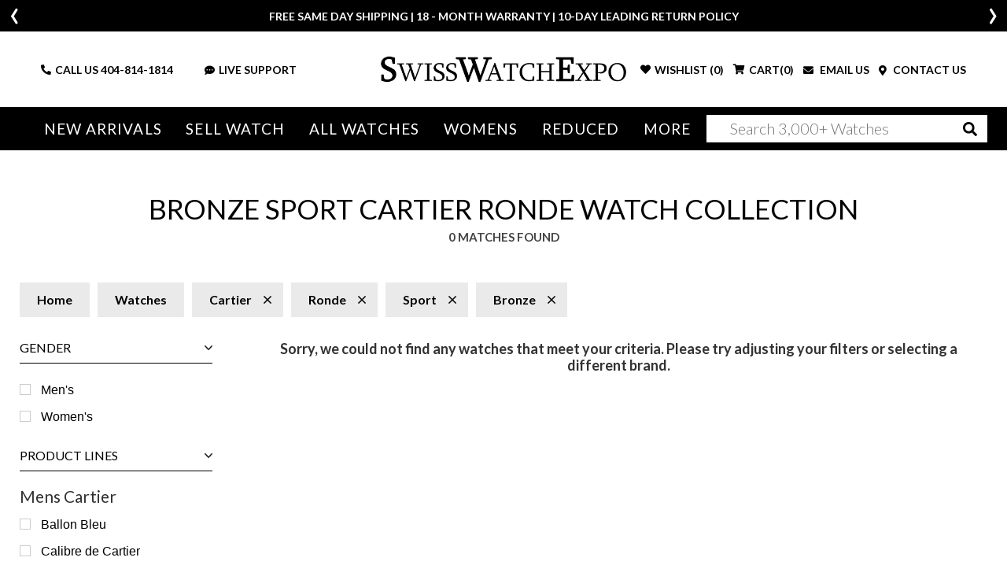

--- FILE ---
content_type: text/html; charset=utf-8
request_url: https://www.swisswatchexpo.com/watches/cartier/ronde/sport/bronze/
body_size: 17805
content:
<!DOCTYPE html>
<html lang="en">
<head>
    <meta charset="utf-8" />
    <meta name="viewport" content="width=device-width, initial-scale=1.0" />
    <title>Pre-Owned Bronze Sport Cartier Ronde Watches | SwissWatchExpo</title>
    <meta http-equiv="content-language" content="en-us">
    <meta name="description" content="Shop bronze Sport Cartier Ronde watches from SwissWatchExpo, the leading online retailer of pre-owned luxury watches." />
    <meta name="keywords" content="" />
    <meta name="p:domain_verify" content="05b9de6fbdb8c6e704e2c086cabe73cd" />
    <meta name="robots" content="max-image-preview:large">
    <meta name="locip" content="13.58.122.57" />
    
            <meta name="robots" content="noindex" />
        <meta property="og:title" content="Pre-Owned Bronze Sport Cartier Ronde Watches" />
        <meta property="og:image" content="/images/logo-swe.jpeg" />
        <meta property="og:type" content="website" />
        <meta property="og:url" content="https://www.swisswatchexpo.com/watches/cartier/ronde/sport/bronze/" />
        <meta property="og:description" content="Shop bronze Sport Cartier Ronde watches from SwissWatchExpo, the leading online retailer of pre-owned luxury watches." />
    <meta property="og:locale" content="en_US" />
    <meta property="og:site_name" content="SwissWatchExpo" />
    <link href="https://fonts.gstatic.com" crossorigin rel="preconnect" />
    <link href="https://fonts.googleapis.com/css2?family=Lato:wght@300;400;700;900&family=Roboto+Slab:wght@300;400&display=swap" rel="preload" as="style" />
    <link href="https://fonts.googleapis.com/css2?family=Lato:wght@300;400;700;900&family=Roboto+Slab:wght@300;400&display=swap" rel="stylesheet" />
    <link href="/rss.aspx" type="application/rss+xml" title="Swisswatchexpo RSS Feed" />
    <link href="/images/favicon.png" rel="shortcut icon" type="image/x-icon" />
    <link href="/css/swiss.min.css?81043902" rel="stylesheet" type="text/css" media="all" />
    <link href="/css/vendor.min.css?81043902" rel="stylesheet" type="text/css" media="all" />
    <script>
        (function(w, d, s, l, i) {
            w[l] = w[l] || []; w[l].push({ 'gtm.start':
                new Date().getTime(), event: 'gtm.js' }); var f = d.getElementsByTagName(s)[0],
                    j = d.createElement(s), dl = l != 'dataLayer' ? '&l=' + l : ''; j.async = true; j.src =
                        'https://www.googletagmanager.com/gtm.js?id=' + i + dl; f.parentNode.insertBefore(j, f);
        })(window, document, 'script', 'dataLayer', 'GTM-WVKBDN8');</script>
    <script>
        var dataLayerObjects = [];
        window.dataLayer = window.dataLayer || [];
        window.dataLayer.push({
            first_page_url: 'https://www.swisswatchexpo.com/watches/cartier/ronde/sport/bronze/',
                });
    </script>
    <script async>
        var _prum = [
            ['id', '57a4d5d4abe53d68792e46c1'],
            ['mark', 'firstbyte', (new Date()).getTime()]
        ];
        (function() {
            var s = document.getElementsByTagName('script')[0], p = document.createElement('script');
            p.async = 'async';
            p.src = '//rum-static.pingdom.net/prum.min.js';
            s.parentNode.insertBefore(p, s);
        })();
    </script>
    <script async>
        !function(f, b, e, v, n, t, s) {
            if (f.fbq) return;
            n = f.fbq = function() {
                n.callMethod ? n.callMethod.apply(n, arguments) : n.queue.push(arguments)
            };
            if (!f._fbq) f._fbq = n;
            n.push = n;
            n.loaded = !0;
            n.version = '2.0';
            n.queue = [];
            t = b.createElement(e);
            t.async = !0;
            t.src = v;
            s = b.getElementsByTagName(e)[0];
            s.parentNode.insertBefore(t, s)
        }(window,
            document,
            'script',
            'https://connect.facebook.net/en_US/fbevents.js');
        fbq('init', '1098069463574289');
        fbq('track', 'PageView');
    </script>
    <script type="text/javascript">
        var getAffirmConfig = function() {
            return {
                public_api_key:
                    "AU5A16D76Q7D7HKD",
                script:
                    "https://cdn1.affirm.com/js/v2/affirm.js"
            };
        }

        window.loadAffirm = function() {
            (function(m, g, n, d, a, e, h, c) {
                var b = m[n] || {}, k = document.createElement(e), p = document.getElementsByTagName(e)[0], l = function(a, b, c) { return function() { a[b]._.push([c, arguments]) } }; b[d] = l(b, d, "set"); var f = b[d]; b[a] = {}; b[a]._ = []; f._ = []; b._ = []; b[a][h] = l(b, a, h); b[c] = function() { b._.push([h, arguments]) }; a = 0; for (c = "set add save post open empty reset on off trigger ready setProduct".split(" "); a < c.length; a++)f[c[a]] = l(b, d, c[a]); a = 0; for (c = ["get", "token", "url", "items"]; a < c.length; a++)f[c[a]] = function() { }; k.async =
                    !0; k.src = g[e]; p.parentNode.insertBefore(k, p); delete g[e]; f(g); m[n] = b
            })(window, getAffirmConfig(), "affirm", "checkout", "ui", "script", "ready", "jsReady");
            affirm.ui.ready(function() {
                var affirm_prequal_config = {
                    "page_type": "home",
                    "mode": "modal"
                };

                if (window.affirm_prequal_config_custom) {
                    affirm_prequal_config = $.extend(affirm_prequal_config, window.affirm_prequal_config_custom || {});
                }
                affirm.prequal.set(affirm_prequal_config);
            });
        };
    </script>
    <script async>(function(a, t, o, m, s) { a[m] = a[m] || []; a[m].push({ t: new Date().getTime(), event: 'snippetRun' }); var f = t.getElementsByTagName(o)[0], e = t.createElement(o), d = m !== 'paypalDDL' ? '&m=' + m : ''; e.async = !0; e.src = 'https://www.paypal.com/tagmanager/pptm.js?id=' + s + d; f.parentNode.insertBefore(e, f); })(window, document, 'script', 'paypalDDL', '3bcc8cd6-9578-4398-9803-ac0079893343');</script>
    
    <script>
        window.dataLayer.push({
            event: 'view_item_list',
            user_data: {
                user_id: null,
                name: null,
                email: null,
            },
            ecommerce: {
                items: [
                                                            ]
            }
        });
    </script>

</head>
<body>
    <div class="wrapper ">
            <header class="header ">
                <div class="header_info_slider ">
                        <div>
                            <div class="container">
                                <p><p>FREE SAME DAY SHIPPING | 18 - MONTH WARRANTY | 10-DAY LEADING RETURN POLICY</p></p>
                            </div>
                        </div>
                        <div style="display: none;">
                            <div class="container">
                                <p><p><b>More than 100 New Arrivals available in Store and Online</b>&nbsp;<u><a href="https://www.swisswatchexpo.com/new-arrivals/">SHOP NOW</a></u></p></p>
                            </div>
                        </div>
                        <div style="display: none;">
                            <div class="container">
                                <p><p>Welcome to the #1 Retailer of Pre-Owned Watches; Showroom Located in Atlanta, Georgia.</p></p>
                            </div>
                        </div>
                </div>
                <div class="header_midbar">
                    <div class="container">
                        <div class="row">
                            <div class="col-md-12 header_midbar_content">
                                <div id="nav-icon3" class="mobile_menubtn">
                                    <span></span>
                                    <span></span>
                                    <span></span>
                                    <span></span>
                                </div>
                                <div class="logo">
                                    <a href="/"><img src="/images/logo-high-res.png" alt="SwissWatchExpo logo" /></a>
                                </div>
                                <div class="support_links">
                                    <ul>
                                        <li class="call_link">
                                            <i class="fas fa-phone-alt"></i>
                                            CALL US&nbsp;<a href="tel:+14048141814">404-814-1814</a>
                                        </li>
                                        <li class="search_link">
                                            <i class="fas fa-search"></i>
                                        </li>
                                        <li>
                                            <a href="#" onclick="psOpenWindow(); return false;">
                                                <i class="fas fa-comment-dots"></i>LIVE SUPPORT
                                            </a>
                                        </li>
                                    </ul>
                                </div>
                                <div class="cart_links">
                                    <ul>
                                        <li class="wishlist_link tablet-hide">
                                                <i class="fas fa-heart"></i>
                                                <div>WISHLIST (<span class="count">0</span>)</div>
                                        </li>
                                        <li class="cart_link">
                                                <i class="fas fa-shopping-cart"></i>
                                                <div>CART(<span class="count">0</span>)</div>
                                        </li>
                                        <li>
                                            <a href="#" data-toggle="modal" data-target="#mailModal">
                                                <i class="fas fa-envelope"></i>
                                                EMAIL US
                                            </a>
                                        </li>
                                        <li>
                                            <a href="/contact-us/">
                                                <i class="fas fa-map-marker-alt"></i>
                                                CONTACT US
                                            </a>
                                        </li>
                                    </ul>
                                </div>
                            </div>
                        </div>
                    </div>
                </div>
                <div class="mainnav_wrapper">
                    <div class="olay"></div>
                    <div class="cart_links">
                        <ul>
                            <li>
                                <i class="fas fa-phone-alt"></i>
                                <strong>CALL US</strong> <a href="tel:+14048141814">404-814-1814</a>
                            </li>
                            <li>
                                <a href="#" id="liveChatDesktop" onclick="psOpenWindow(); return false;">
                                    <i class="fas fa-headset"></i>
                                    LIVE SUPPORT
                                </a>
                            </li>
                            <li>
                                <a href="#" data-toggle="modal" data-target="#mailModal">
                                    <i class="fas fa-envelope"></i>
                                    EMAIL US
                                </a>
                            </li>
                            <li>
                                    <i class="fas fa-heart"></i>
                                    <div>WISHLIST (<span class="count">0</span>)</div>
                            </li>
                            <li>
                                    <i class="fas fa-shopping-cart"></i>
                                    <div>CART(<span class="count">0</span>)</div>
                            </li>
                        </ul>
                    </div>
                    <nav class="">
                        <img src="/images/logo-high-res.png" style="width: 65%;" class="mb-4 tablet-show">
                        <img src="/images/menu-close.jpg" id="MobileMenu-Close-Icon" style="position: absolute; top: 20px; right: 20px; width: 40px;" class="mb-4 tablet-show">
                        <ul>
                            <li class="tablet-show">

                                <a href="/just-arrived/" rel="nofollow">New Arrivals</a>
                            </li>
                            <li class="tablet-hide">
                                <a href="/just-arrived/" rel="nofollow">New Arrivals</a>
                                <div class="mega_menu">
                                    <div class="container-fluid">
                                        <div class="row">
                                            <div class="col-md-2">
                                                <div class="heading">Most Popular</div>
                                                <ul>
                                                        <li><a href="/watches/just-arrived/rolex/" rel="nofollow">Rolex</a></li>
                                                        <li><a href="/watches/just-arrived/cartier/" rel="nofollow">Cartier</a></li>
                                                        <li><a href="/watches/just-arrived/omega/" rel="nofollow">Omega</a></li>
                                                        <li><a href="/watches/just-arrived/breitling/" rel="nofollow">Breitling</a></li>
                                                        <li><a href="/watches/just-arrived/patek-philippe/" rel="nofollow">Patek Philippe</a></li>
                                                </ul>
                                                <div class="heading">By Style</div>
                                                <ul>
                                                    <li><a href="/watches/just-arrived/sport/" rel="nofollow">Sport Style</a></li>
                                                    <li><a href="/watches/just-arrived/dress/" rel="nofollow">Dress Style</a></li>
                                                    <li><a href="/watches/just-arrived/vintage/" rel="nofollow">Vintage</a></li>
                                                    <li><a href="/watches/just-arrived/limited-edition/" rel="nofollow">Limited Edition</a></li>
                                                </ul>
                                            </div>
                                            <div class="col-md-10 column-5">
                                                <div class="heading"><span class="tablet-hide">By Brand</span> <span class="tablet-show">All brands</span></div>
                                                <ul>
                                                        <li><a class="" href="/watches/just-arrived/a-lange-and-sohne/" rel="nofollow">A. Lange &amp; Sohne</a></li>
                                                        <li><a class="" href="/watches/just-arrived/audemars-piguet/" rel="nofollow">Audemars Piguet</a></li>
                                                        <li><a class="" href="/watches/just-arrived/blancpain/" rel="nofollow">Blancpain</a></li>
                                                        <li><a class="" href="/watches/just-arrived/breguet/" rel="nofollow">Breguet</a></li>
                                                        <li><a class="" href="/watches/just-arrived/breitling/" rel="nofollow">Breitling</a></li>
                                                        <li><a class="" href="/watches/just-arrived/cartier/" rel="nofollow">Cartier</a></li>
                                                        <li><a class="" href="/watches/just-arrived/corum/" rel="nofollow">Corum</a></li>
                                                        <li><a class="" href="/watches/just-arrived/glashutte/" rel="nofollow">Glashutte</a></li>
                                                        <li><a class="" href="/watches/just-arrived/iwc/" rel="nofollow">IWC</a></li>
                                                        <li><a class="" href="/watches/just-arrived/jaeger-lecoultre/" rel="nofollow">Jaeger LeCoultre</a></li>
                                                        <li><a class="" href="/watches/just-arrived/omega/" rel="nofollow">Omega</a></li>
                                                        <li><a class="" href="/watches/just-arrived/panerai/" rel="nofollow">Panerai</a></li>
                                                        <li><a class="" href="/watches/just-arrived/patek-philippe/" rel="nofollow">Patek Philippe</a></li>
                                                        <li><a class="" href="/watches/just-arrived/piaget/" rel="nofollow">Piaget</a></li>
                                                        <li><a class="" href="/watches/just-arrived/rolex/" rel="nofollow">Rolex</a></li>
                                                        <li><a class="" href="/watches/just-arrived/tag-heuer/" rel="nofollow">Tag Heuer</a></li>
                                                        <li><a class="" href="/watches/just-arrived/tudor/" rel="nofollow">Tudor</a></li>
                                                        <li><a class="" href="/watches/just-arrived/vacheron-constantin/" rel="nofollow">Vacheron Constantin</a></li>
                                                        <li><a class=" last" href="/watches/just-arrived/zenith/" rel="nofollow">Zenith</a></li>
                                                </ul>
                                            </div>
                                        </div>
                                    </div>
                                </div>
                            </li>
                            <li class="tablet-show">
                                <a href="/sell-trade/">Sell Watch</a>
                            </li>
                            <li class="tablet-hide">
                                <a href="/sell-trade/">Sell Watch</a>
                                <div class="mega_menu narrow">
                                    <div class="container-fluid">
                                        <div class="row">
                                            <div class="col-md-12">
                                                <h4 class="mb-4 mobile-hide">Sell your watch for the best price. Or, trade-in for your dream timepiece.</h4>
                                                <ul class="mobile-hide">
                                                    <li><a href="/sell-trade/rolex/">Sell Your Rolex Watch</a></li>
                                                    <li><a href="/sell-trade/cartier/">Sell Your Cartier Watch</a></li>
                                                    <li><a href="/sell-trade/omega/">Sell Your Omega Watch</a></li>
                                                    <li><a href="/sell-trade/breitling/">Sell Your Breitling Watch</a></li>
                                                    <li><a href="/sell-trade/patek-philippe/">Sell Your Patek Philippe Watch</a></li>
                                                    <li><a href="/sell-trade/audemars-piguet/">Sell Your Audemars Piguet Watch</a></li>
                                                    <li><a href="/sell-trade/">Sell Other Swiss Watches</a></li>
                                                </ul>
                                            </div>
                                        </div>
                                    </div>
                                </div>
                            </li>
                            <li class="menu_mob_title"><a href="/watches/">All Watches</a></li>
                            <li class="mob_title_link last">
                                <a href="/watches/"><span class="tablet-hide">All Watches</span></a> <a aria-label="By Brand" href="#"><span class="tablet-show">By Brand</span></a>
                                <div class="mega_menu">
                                    <div class="container-fluid">
                                        <div class="row">
                                            <div class="col-md-2 tablet-show">
                                                <div class="heading">Most Popular</div>
                                                <ul>
                                                        <li><a href="/watches/rolex/">Rolex</a></li>
                                                        <li><a href="/watches/cartier/">Cartier</a></li>
                                                        <li><a href="/watches/omega/">Omega</a></li>
                                                        <li><a href="/watches/breitling/">Breitling</a></li>
                                                        <li><a href="/watches/patek-philippe/">Patek Philippe</a></li>
                                                </ul>
                                            </div>
                                            <div class="col-md-2">
                                                <div class="heading tablet-hide">Most Popular</div>
                                                <ul class="tablet-hide">
                                                        <li><a href="/watches/rolex/">Rolex</a></li>
                                                        <li><a href="/watches/cartier/">Cartier</a></li>
                                                        <li><a href="/watches/omega/">Omega</a></li>
                                                        <li><a href="/watches/breitling/">Breitling</a></li>
                                                        <li><a href="/watches/patek-philippe/">Patek Philippe</a></li>
                                                </ul>
                                                <div class="heading">By Style</div>
                                                <ul>
                                                    <li><a href="/watches/sport/" rel="nofollow">Sport Style</a></li>
                                                    <li><a href="/watches/dress/" rel="nofollow">Dress Style</a></li>
                                                    <li><a href="/watches/vintage/" rel="nofollow">Vintage</a></li>
                                                    <li><a href="/watches/limited-edition/" rel="nofollow">Limited Edition</a></li>
                                                </ul>
                                            </div>
                                            <div class="col-md-10 column-5">
                                                <div class="heading"><span class="tablet-hide">By Brand</span> <span class="tablet-show">All Brands</span></div>
                                                <ul>
                                                        <li>
                                                            <a class="" href="/watches/a-lange-and-sohne/">A. Lange &amp; Sohne</a>
                                                        </li>
                                                        <li>
                                                            <a class="" href="/watches/audemars-piguet/">Audemars Piguet</a>
                                                        </li>
                                                        <li>
                                                            <a class="" href="/watches/ball/">Ball</a>
                                                        </li>
                                                        <li>
                                                            <a class="" href="/watches/baume-and-mercier/">Baume &amp; Mercier</a>
                                                        </li>
                                                        <li>
                                                            <a class="" href="/watches/bedat/">Bedat</a>
                                                        </li>
                                                        <li>
                                                            <a class="" href="/watches/bell-and-ross/">Bell &amp; Ross</a>
                                                        </li>
                                                        <li>
                                                            <a class="" href="/watches/blancpain/">Blancpain</a>
                                                        </li>
                                                        <li>
                                                            <a class="" href="/watches/breguet/">Breguet</a>
                                                        </li>
                                                        <li>
                                                            <a class="" href="/watches/breitling/">Breitling</a>
                                                        </li>
                                                        <li>
                                                            <a class="" href="/watches/bvlgari/">Bvlgari</a>
                                                        </li>
                                                        <li>
                                                            <a class="" href="/watches/cartier/">Cartier</a>
                                                        </li>
                                                        <li>
                                                            <a class="" href="/watches/chanel/">Chanel</a>
                                                        </li>
                                                        <li>
                                                            <a class="" href="/watches/chopard/">Chopard</a>
                                                        </li>
                                                        <li>
                                                            <a class="" href="/watches/corum/">Corum</a>
                                                        </li>
                                                        <li>
                                                            <a class="" href="/watches/david-yurman/">David Yurman</a>
                                                        </li>
                                                        <li>
                                                            <a class="" href="/watches/ebel/">Ebel</a>
                                                        </li>
                                                        <li>
                                                            <a class="" href="/watches/eberhard/">Eberhard</a>
                                                        </li>
                                                        <li>
                                                            <a class="" href="/watches/franck-muller/">Franck Muller</a>
                                                        </li>
                                                        <li>
                                                            <a class="" href="/watches/girard-perregaux/">Girard-Perregaux</a>
                                                        </li>
                                                        <li>
                                                            <a class="" href="/watches/glashutte/">Glashutte</a>
                                                        </li>
                                                        <li>
                                                            <a class="" href="/watches/harry-winston/">Harry Winston</a>
                                                        </li>
                                                        <li>
                                                            <a class="" href="/watches/hublot/">Hublot</a>
                                                        </li>
                                                        <li>
                                                            <a class="" href="/watches/iwc/">IWC</a>
                                                        </li>
                                                        <li>
                                                            <a class="" href="/watches/jaeger-lecoultre/">Jaeger LeCoultre</a>
                                                        </li>
                                                        <li>
                                                            <a class="" href="/watches/longines/">Longines</a>
                                                        </li>
                                                        <li>
                                                            <a class="" href="/watches/omega/">Omega</a>
                                                        </li>
                                                        <li>
                                                            <a class="" href="/watches/panerai/">Panerai</a>
                                                        </li>
                                                        <li>
                                                            <a class="" href="/watches/patek-philippe/">Patek Philippe</a>
                                                        </li>
                                                        <li>
                                                            <a class="" href="/watches/piaget/">Piaget</a>
                                                        </li>
                                                        <li>
                                                            <a class="" href="/watches/rgm/">RGM</a>
                                                        </li>
                                                        <li>
                                                            <a class="" href="/watches/roger-dubuis/">Roger Dubuis</a>
                                                        </li>
                                                        <li>
                                                            <a class="" href="/watches/rolex/">Rolex</a>
                                                        </li>
                                                        <li>
                                                            <a class="" href="/watches/tag-heuer/">Tag Heuer</a>
                                                        </li>
                                                        <li>
                                                            <a class="" href="/watches/tudor/">Tudor</a>
                                                        </li>
                                                        <li>
                                                            <a class="" href="/watches/u-boat/">U-Boat</a>
                                                        </li>
                                                        <li>
                                                            <a class="" href="/watches/ulysse-nardin/">Ulysse Nardin</a>
                                                        </li>
                                                        <li>
                                                            <a class="" href="/watches/vacheron-constantin/">Vacheron Constantin</a>
                                                        </li>
                                                        <li>
                                                            <a class="" href="/watches/waldan/">Waldan</a>
                                                        </li>
                                                        <li>
                                                            <a class=" last" href="/watches/zenith/">Zenith</a>
                                                        </li>
                                                </ul>
                                            </div>
                                        </div>
                                    </div>
                                </div>
                            </li>
                            <li>
                                <a class="tablet-hide" href="/watches/womens/">Womens</a>
                                <a class="tablet-show" href="#">Womens</a>
                                <div class="mega_menu">
                                    <div class="container-fluid">
                                        <div class="row">
                                            <div class="col-md-2 tablet-show">
                                                <div class="heading">Most Popular</div>
                                                <ul>
                                                        <li><a href="/watches/womens/rolex/">Rolex</a></li>
                                                        <li><a href="/watches/womens/cartier/">Cartier</a></li>
                                                        <li><a href="/watches/womens/omega/">Omega</a></li>
                                                        <li><a href="/watches/womens/breitling/">Breitling</a></li>
                                                        <li><a href="/watches/womens/patek-philippe/">Patek Philippe</a></li>
                                                </ul>
                                            </div>
                                            <div class="col-md-2">
                                                <div class="heading tablet-hide">Most Popular</div>
                                                <ul class="tablet-hide">
                                                        <li><a href="/watches/womens/rolex/">Rolex</a></li>
                                                        <li><a href="/watches/womens/cartier/">Cartier</a></li>
                                                        <li><a href="/watches/womens/omega/">Omega</a></li>
                                                        <li><a href="/watches/womens/breitling/">Breitling</a></li>
                                                        <li><a href="/watches/womens/patek-philippe/">Patek Philippe</a></li>
                                                </ul>
                                                <div class="heading">By Style</div>
                                                <ul>
                                                    <li><a href="/watches/womens/sport/">Sport Style</a></li>
                                                    <li><a href="/watches/womens/dress/">Dress Style</a></li>
                                                    <li><a href="/watches/womens/vintage/">Vintage</a></li>
                                                    <li><a href="/watches/womens/limited-edition/">Limited Edition</a></li>
                                                </ul>
                                            </div>
                                            <div class="col-md-10 column-5">
                                                <div class="heading"><span class="tablet-hide">By Brand</span> <span class="tablet-show">All brands</span></div>
                                                <ul>
                                                        <li><a class="" href="/watches/womens/audemars-piguet/">Audemars Piguet</a></li>
                                                        <li><a class="" href="/watches/womens/baume-and-mercier/">Baume &amp; Mercier</a></li>
                                                        <li><a class="" href="/watches/womens/bedat/">Bedat</a></li>
                                                        <li><a class="" href="/watches/womens/blancpain/">Blancpain</a></li>
                                                        <li><a class="" href="/watches/womens/breguet/">Breguet</a></li>
                                                        <li><a class="" href="/watches/womens/breitling/">Breitling</a></li>
                                                        <li><a class="" href="/watches/womens/bvlgari/">Bvlgari</a></li>
                                                        <li><a class="" href="/watches/womens/cartier/">Cartier</a></li>
                                                        <li><a class="" href="/watches/womens/chanel/">Chanel</a></li>
                                                        <li><a class="" href="/watches/womens/chopard/">Chopard</a></li>
                                                        <li><a class="" href="/watches/womens/corum/">Corum</a></li>
                                                        <li><a class="" href="/watches/womens/david-yurman/">David Yurman</a></li>
                                                        <li><a class="" href="/watches/womens/ebel/">Ebel</a></li>
                                                        <li><a class="" href="/watches/womens/franck-muller/">Franck Muller</a></li>
                                                        <li><a class="" href="/watches/womens/girard-perregaux/">Girard-Perregaux</a></li>
                                                        <li><a class="" href="/watches/womens/hublot/">Hublot</a></li>
                                                        <li><a class="" href="/watches/womens/jaeger-lecoultre/">Jaeger LeCoultre</a></li>
                                                        <li><a class="" href="/watches/womens/longines/">Longines</a></li>
                                                        <li><a class="" href="/watches/womens/omega/">Omega</a></li>
                                                        <li><a class="" href="/watches/womens/patek-philippe/">Patek Philippe</a></li>
                                                        <li><a class="" href="/watches/womens/piaget/">Piaget</a></li>
                                                        <li><a class="" href="/watches/womens/rolex/">Rolex</a></li>
                                                        <li><a class="" href="/watches/womens/tag-heuer/">Tag Heuer</a></li>
                                                        <li><a class="" href="/watches/womens/tudor/">Tudor</a></li>
                                                        <li><a class="" href="/watches/womens/ulysse-nardin/">Ulysse Nardin</a></li>
                                                        <li><a class="" href="/watches/womens/vacheron-constantin/">Vacheron Constantin</a></li>
                                                        <li><a class=" last" href="/watches/womens/zenith/">Zenith</a></li>
                                                </ul>
                                            </div>
                                        </div>
                                    </div>
                                </div>
                            </li>
                            <li>
                                <a href="/reduced/">Reduced</a>
                            </li>
                            <li class="tablet-show">
                                <a href="/watchid/" style="font-weight: bold;">WATCH<i style="color: #215F9A;">ID</i></a>
                            </li>
                            <li>
                                <span class="link" href="#">More</span>
                                <div class="mega_menu narrow">
                                    <div class="container-fluid">
                                        <div class="row tablet-show">
                                            <div class="col-md-2">
                                                <div class="heading">Buyer Resources</div>
                                                <ul>
                                                    <li><a href="/all-brands/">Our Swiss Watch Brands</a></li>
                                                    <li><a href="/faq/">Freqently Asked Questions</a></li>
                                                    <li><a href="/sell-trade/">Sell / Trade Your Watch</a></li>
                                                    <li><a href="/returns/">No Hassle Returns</a></li>
                                                    <li><a href="/deal-of-the-week/">Deal Of The Week</a></li>
                                                    <li><a href="/rolex-serial-numbers/">Rolex Serial Numbers</a></li>
                                                    <li><a href="/rolex-finance/">Rolex Financing</a></li>
                                                </ul>
                                            </div>
                                            <div class="col-md-2">
                                                <div class="heading">About</div>
                                                <ul>
                                                    <li><a href="/showroom/">Visit Our Atlanta Showroom</a></li>
                                                    <li><a href="https://www.swisswatchexpo.com/thewatchclub/">The Watch Club Blog</a></li>
                                                    <li><a href="/press/">In The Press</a></li>
                                                    <li><a href="/videos/">Watch Our Videos</a></li>
                                                </ul>
                                            </div>
                                            <div class="tablet-show col-md-2">
                                                <div class="heading">Sell Your Swiss Watch</div>
                                                <ul>
                                                    <li><a href="/sell-trade/rolex/">Sell Your Rolex Watch</a></li>
                                                    <li><a href="/sell-trade/cartier/">Sell Your Cartier Watch</a></li>
                                                    <li><a href="/sell-trade/omega/">Sell Your Omega Watch</a></li>
                                                    <li><a href="/sell-trade/breitling/">Sell Your Breitling Watch</a></li>
                                                    <li><a href="/sell-trade/patek-philippe/">Sell Your Patek Philippe Watch</a></li>
                                                    <li><a href="/sell-trade/audemars-piguet/">Sell Your Audemars Piguet Watch</a></li>
                                                    <li><a href="/sell-trade/">Sell Other Swiss Watches</a></li>
                                                </ul>
                                            </div>
                                            
                                            <div class="col-md-10 column-5">
                                                <div class="heading">Most Popular Models</div>
                                                <ul>
                                                            <li>
                                                                <div class="subheading"><a class="font-weight-bold " href="/watches/mens/rolex/">Rolex</a></div>
                                                            </li>
                                                                <li><a href="/watches/rolex/air-king/">Air-King</a></li>
                                                                <li><a href="/watches/rolex/cellini/">Cellini</a></li>
                                                                <li><a href="/watches/rolex/datejust/">Datejust</a></li>
                                                                <li><a href="/watches/rolex/explorer/">Explorer</a></li>
                                                                <li><a href="/watches/rolex/gmtmaster/">GMT-Master</a></li>
                                                                <li><a href="/watches/rolex/president/">President</a></li>
                                                                <li><a href="/watches/rolex/submariner/">Submariner</a></li>
                                                                <li><a href="/watches/rolex/yachtmaster/">Yacht-Master</a></li>
                                                            <li>
                                                                <div class="subheading"><a class="font-weight-bold mt-3" href="/watches/mens/cartier/">Cartier</a></div>
                                                            </li>
                                                                <li><a href="/watches/cartier/ballon-bleu/">Ballon Bleu</a></li>
                                                                <li><a href="/watches/cartier/calibre-de-cartier/">Calibre de Cartier</a></li>
                                                                <li><a href="/watches/cartier/panthere/">Panthere</a></li>
                                                                <li><a href="/watches/cartier/ronde/">Ronde</a></li>
                                                                <li><a href="/watches/cartier/tank-francaise/">Tank Francaise</a></li>
                                                                <li><a href="/watches/cartier/tank-solo/">Tank Solo</a></li>
                                                            <li>
                                                                <div class="subheading"><a class="font-weight-bold mt-3" href="/watches/mens/patek-philippe/">Patek Philippe</a></div>
                                                            </li>
                                                                <li><a href="/watches/patek-philippe/aquanaut/">Aquanaut</a></li>
                                                                <li><a href="/watches/patek-philippe/calatrava/">Calatrava</a></li>
                                                                <li><a href="/watches/patek-philippe/complications/">Complications</a></li>
                                                                <li><a href="/watches/patek-philippe/golden-ellipse/">Golden Ellipse</a></li>
                                                                <li><a href="/watches/patek-philippe/gondolo/">Gondolo</a></li>
                                                                <li><a href="/watches/patek-philippe/nautilus/">Nautilus</a></li>
                                                            <li>
                                                                <div class="subheading"><a class="font-weight-bold mt-3" href="/watches/mens/breitling/">Breitling</a></div>
                                                            </li>
                                                                <li><a href="/watches/breitling/avenger/">Avenger</a></li>
                                                                <li><a href="/watches/breitling/bentley/">Bentley</a></li>
                                                                <li><a href="/watches/breitling/chronomat/">Chronomat</a></li>
                                                                <li><a href="/watches/breitling/colt/">Colt</a></li>
                                                                <li><a href="/watches/breitling/navitimer/">Navitimer</a></li>
                                                                <li><a href="/watches/breitling/superocean/">Superocean</a></li>
                                                            <li>
                                                                <div class="subheading"><a class="font-weight-bold mt-3" href="/watches/mens/audemars-piguet/">Audemars Piguet</a></div>
                                                            </li>
                                                                <li><a href="/watches/audemars-piguet/jules/">Jules</a></li>
                                                                <li><a href="/watches/audemars-piguet/royal-oak/">Royal Oak</a></li>
                                                                <li><a href="/watches/audemars-piguet/royal-oak-offshore/">Royal Oak Offshore</a></li>
                                                            <li>
                                                                <div class="subheading"><a class="font-weight-bold mt-3" href="/watches/mens/tag-heuer/">Tag Heuer</a></div>
                                                            </li>
                                                </ul>
                                            </div>
                                        </div>
                                        <div class="row tablet-hide">
                                            <div class="col-md-4">
                                                <div class="heading">Buyer Resources</div>
                                                <ul>
                                                    <li><a href="/all-brands/">Our Swiss Watch Brands</a></li>
                                                    <li><a href="/faq/">Freqently Asked Questions</a></li>
                                                    <li><a href="/sell-trade/">Sell / Trade Your Watch</a></li>
                                                    <li><a href="/returns/">No Hassle Returns</a></li>
                                                    <li><a href="/deal-of-the-week/">Deal Of The Week</a></li>
                                                    <li><a href="/rolex-serial-numbers/">Rolex Serial Numbers</a></li>
                                                    <li><a href="/rolex-finance/">Rolex Financing</a></li>
                                                </ul>
                                                <div class="heading">About</div>
                                                <ul>
                                                    <li><a href="/showroom/">Visit Our Atlanta Showroom</a></li>
                                                    <li><a href="https://www.swisswatchexpo.com/thewatchclub/">The Watch Club Blog</a></li>
                                                    <li><a href="/press/">In The Press</a></li>
                                                    <li class="last"><a href="/videos/">Watch Our Videos</a></li>
                                                </ul>
                                            </div>
                                            <div class="col-md-8 popular-watches">
                                                <div class="heading">Our Most Popular Models</div>
                                                <div class="row">
                                                    <div class="col-md-4">
                                                            <div class="subheading"><a href="/watches/rolex/">Rolex</a></div>
                                                            <ul>
                                                                    <li><a href="/watches/rolex/air-king/">Air-King</a></li>
                                                                    <li><a href="/watches/rolex/cellini/">Cellini</a></li>
                                                                    <li><a href="/watches/rolex/datejust/">Datejust</a></li>
                                                                    <li><a href="/watches/rolex/explorer/">Explorer</a></li>
                                                                    <li><a href="/watches/rolex/gmtmaster/">GMT-Master</a></li>
                                                                    <li><a href="/watches/rolex/president/">President</a></li>
                                                                    <li><a href="/watches/rolex/submariner/">Submariner</a></li>
                                                                    <li><a href="/watches/rolex/yachtmaster/">Yacht-Master</a></li>
                                                            </ul>
                                                            <div class="subheading"><a href="/watches/cartier/">Cartier</a></div>
                                                            <ul>
                                                                    <li><a href="/watches/cartier/ballon-bleu/">Ballon Bleu</a></li>
                                                                    <li><a href="/watches/cartier/calibre-de-cartier/">Calibre de Cartier</a></li>
                                                                    <li><a href="/watches/cartier/panthere/">Panthere</a></li>
                                                                    <li><a href="/watches/cartier/ronde/">Ronde</a></li>
                                                                    <li><a href="/watches/cartier/tank-francaise/">Tank Francaise</a></li>
                                                                    <li><a href="/watches/cartier/tank-solo/">Tank Solo</a></li>
                                                            </ul>
                                                    </div>
                                                    <div class="col-md-4">
                                                            <div class="subheading"><a href="/watches/patek-philippe/">Patek Philippe</a></div>
                                                            <ul>
                                                                    <li><a href="/watches/patek-philippe/aquanaut/">Aquanaut</a></li>
                                                                    <li><a href="/watches/patek-philippe/calatrava/">Calatrava</a></li>
                                                                    <li><a href="/watches/patek-philippe/complications/">Complications</a></li>
                                                                    <li><a href="/watches/patek-philippe/golden-ellipse/">Golden Ellipse</a></li>
                                                                    <li><a href="/watches/patek-philippe/gondolo/">Gondolo</a></li>
                                                                    <li><a href="/watches/patek-philippe/nautilus/">Nautilus</a></li>
                                                            </ul>
                                                            <div class="subheading"><a href="/watches/breitling/">Breitling</a></div>
                                                            <ul>
                                                                    <li><a href="/watches/breitling/avenger/">Avenger</a></li>
                                                                    <li><a href="/watches/breitling/bentley/">Bentley</a></li>
                                                                    <li><a href="/watches/breitling/chronomat/">Chronomat</a></li>
                                                                    <li><a href="/watches/breitling/colt/">Colt</a></li>
                                                                    <li><a href="/watches/breitling/navitimer/">Navitimer</a></li>
                                                                    <li><a href="/watches/breitling/superocean/">Superocean</a></li>
                                                            </ul>
                                                    </div>
                                                    <div class="col-md-4">
                                                            <div class="subheading"><a href="/watches/audemars-piguet/">Audemars Piguet</a></div>
                                                            <ul>
                                                                    <li><a href="/watches/audemars-piguet/jules/">Jules</a></li>
                                                                    <li><a href="/watches/audemars-piguet/royal-oak/">Royal Oak</a></li>
                                                                    <li><a href="/watches/audemars-piguet/royal-oak-offshore/">Royal Oak Offshore</a></li>
                                                            </ul>
                                                            <div class="subheading"><a href="/watches/tag-heuer/">Tag Heuer</a></div>
                                                            <ul>
                                                            </ul>
                                                    </div>
                                                </div>
                                            </div>
                                        </div>
                                    </div>
                                </div>
                            </li>
                            <li class="tablet-show">
                                <a href="/contact-us/">Contact Us</a>
                            </li>
                        </ul>
                    </nav>
                        <div class="header_search" id="SearchContainer">
                            <form action="/search-results/" method="get" id="SearchForm" autocomplete="off">
                                <input type="search" class="h_search" name="q" id="SearchTextbox" placeholder="Search 3,000+ Watches" autocomplete="off" autocorrect="off" autocapitalize="off" aria-label="Search" />
                                <input type="submit" class="search_submit" value="Search" />
                            </form>
                            <div class="search_results custom_scroll"><ul id="SearchResultsContainer"></ul></div>
                        </div>
                </div>
            </header>

        <main class="main_content inner_page" style="padding-bottom: 0;">
    <div class="container-fluid more-padding">
        <div class="row">
            <div class="col-md-12 product_list_page">
                    <div class="page_title text-center">
                        <h1>bronze Sport Cartier Ronde Watch Collection</h1>
                        <p>0 MATCHES FOUND</p>
                    </div>
                <div class="product_page">
                    <div class="product_filter_wrapper d-block d-lg-flex">
                        <div class="breadcrumbs">
                            <ol itemscope itemtype="https://schema.org/BreadcrumbList">
                                <li itemprop="itemListElement" itemscope itemtype="https://schema.org/ListItem">
                                    <a itemprop="item" href="/">
                                        <span itemprop="name">Home</span>
                                    </a>
                                    <meta itemprop="position" content="1" />
                                </li>
                                <li itemprop="itemListElement" itemscope itemtype="https://schema.org/ListItem">
                                    <a itemprop="item" href="/watches/">
                                        <span itemprop="name">Watches</span>
                                    </a>
                                    <meta itemprop="position" content="2" />
                                </li>
                                        <li itemprop="itemListElement" itemscope itemtype="https://schema.org/ListItem">
                                            <a style="padding-right: 40px;" itemprop="item" href="/watches/cartier/" onclick="return productIndex.removeBreadcrumb('SelectedBrands')">
                                                <span itemprop="name">Cartier</span> <i class="fal fa-times remove_btn"></i>
                                            </a>
                                            <meta itemprop="position" content="3" />
                                        </li>
                                        <li itemprop="itemListElement" itemscope itemtype="https://schema.org/ListItem">
                                            <a style="padding-right: 40px;" itemprop="item" href="/watches/cartier/ronde/" onclick="return productIndex.removeBreadcrumb('SelectedModels')">
                                                <span itemprop="name">Ronde</span> <i class="fal fa-times remove_btn"></i>
                                            </a>
                                            <meta itemprop="position" content="4" />
                                        </li>
                                        <li>
                                            <div style="padding-right: 40px;" onclick="return productIndex.removeBreadcrumb('SelectedProductTags')">
                                                <span>Sport</span> <i class="fal fa-times remove_btn"></i>
                                            </div>
                                        </li>
                                        <li>
                                            <div style="padding-right: 40px;" onclick="return productIndex.removeBreadcrumb('SelectedProductCases')">
                                                <span>Bronze</span> <i class="fal fa-times remove_btn"></i>
                                            </div>
                                        </li>
                            </ol>
                        </div>
                    </div>
                    <div class="product_filter_list">
                        <div class="filter_olay"></div>
                        <aside class="product_side_filter">
                            <div class="filter_accordion">
                                    <div class="filter_box">
                                        <div class="filter_title">
                                            <h4>Gender</h4>
                                        </div>
                                        <div class="filter_content">
                                            <div class="check_list" id="SelectedProductGendersList">
                                                <ul>
                                                        <li>
                                                            <input data-url="https://www.swisswatchexpo.com/watches/mens/cartier/"  value="1" onclick="return productIndex.updateFilters()" type="checkbox" id="productGender-1" class="css-checkbox">
                                                                <label for="productGender-1" class="css-label">Men&#x27;s</label>
                                                        </li>
                                                        <li>
                                                            <input data-url="https://www.swisswatchexpo.com/watches/womens/cartier/"  value="2" onclick="return productIndex.updateFilters()" type="checkbox" id="productGender-2" class="css-checkbox">
                                                                <label for="productGender-2" class="css-label">Women&#x27;s</label>
                                                        </li>
                                                </ul>
                                            </div>
                                        </div>
                                    </div>
                                    <div class="filter_box">
                                        <div class="filter_title">
                                            <h4>Product Lines</h4>
                                        </div>
                                        <div class="filter_content noscroll">
                                            <div class="check_list noscroll" id="SelectedModelsList">
                                                            <h5>Mens Cartier</h5>
                                                        <ul>
                                                                <li>
                                                                        <input data-url="https://www.swisswatchexpo.com/watches/cartier/ballon-bleu/" value="12"  onclick="return productIndex.updateFilters()" type="checkbox" id="productModel-12" class="css-checkbox">

                                                                                <label for="productModel-12" class="css-label">Ballon Bleu</label>
                                                                </li>
                                                                <li>
                                                                        <input data-url="https://www.swisswatchexpo.com/watches/cartier/calibre-de-cartier/" value="13"  onclick="return productIndex.updateFilters()" type="checkbox" id="productModel-13" class="css-checkbox">

                                                                                <label for="productModel-13" class="css-label">Calibre de Cartier</label>
                                                                </li>
                                                                <li>
                                                                        <input data-url="https://www.swisswatchexpo.com/watches/cartier/cle/" value="36"  onclick="return productIndex.updateFilters()" type="checkbox" id="productModel-36" class="css-checkbox">

                                                                                <label for="productModel-36" class="css-label">Cle</label>
                                                                </li>
                                                                <li>
                                                                        <input data-url="https://www.swisswatchexpo.com/watches/cartier/drive-de-cartier/" value="14"  onclick="return productIndex.updateFilters()" type="checkbox" id="productModel-14" class="css-checkbox">

                                                                                <label for="productModel-14" class="css-label">Drive de Cartier</label>
                                                                </li>
                                                                <li>
                                                                        <input data-url="https://www.swisswatchexpo.com/watches/cartier/must-21-chronoscaph/" value="15"  onclick="return productIndex.updateFilters()" type="checkbox" id="productModel-15" class="css-checkbox">

                                                                                <label for="productModel-15" class="css-label">Must 21 Chronoscaph</label>
                                                                </li>
                                                                <li>
                                                                        <input data-url="https://www.swisswatchexpo.com/watches/cartier/panthere/" value="16"  onclick="return productIndex.updateFilters()" type="checkbox" id="productModel-16" class="css-checkbox">

                                                                                <label for="productModel-16" class="css-label">Panthere</label>
                                                                </li>
                                                                <li>
                                                                        <input data-url="https://www.swisswatchexpo.com/watches/cartier/pasha/" value="17"  onclick="return productIndex.updateFilters()" type="checkbox" id="productModel-17" class="css-checkbox">

                                                                                <label for="productModel-17" class="css-label">Pasha</label>
                                                                </li>
                                                                <li>
                                                                        <input data-url="https://www.swisswatchexpo.com/watches/cartier/roadster/" value="18"  onclick="return productIndex.updateFilters()" type="checkbox" id="productModel-18" class="css-checkbox">

                                                                                <label for="productModel-18" class="css-label">Roadster</label>
                                                                </li>
                                                                <li>
                                                                        <input data-url="https://www.swisswatchexpo.com/watches/cartier/ronde/" value="19"  checked=&quot;checked&quot; onclick="return productIndex.updateFilters()" type="checkbox" id="productModel-19" class="css-checkbox">

                                                                                <label for="productModel-19" class="css-label">Ronde</label>
                                                                </li>
                                                                <li>
                                                                        <input data-url="https://www.swisswatchexpo.com/watches/cartier/rotonde/" value="100"  onclick="return productIndex.updateFilters()" type="checkbox" id="productModel-100" class="css-checkbox">

                                                                                <label for="productModel-100" class="css-label">Rotonde</label>
                                                                </li>
                                                                <li>
                                                                        <input data-url="https://www.swisswatchexpo.com/watches/cartier/santos/" value="20"  onclick="return productIndex.updateFilters()" type="checkbox" id="productModel-20" class="css-checkbox">

                                                                                <label for="productModel-20" class="css-label">Santos</label>
                                                                </li>
                                                                <li>
                                                                        <input data-url="https://www.swisswatchexpo.com/watches/cartier/santos-dumont/" value="21"  onclick="return productIndex.updateFilters()" type="checkbox" id="productModel-21" class="css-checkbox">

                                                                                <label for="productModel-21" class="css-label">Santos Dumont</label>
                                                                </li>
                                                                <li>
                                                                        <input data-url="https://www.swisswatchexpo.com/watches/cartier/tank-a-vis/" value="22"  onclick="return productIndex.updateFilters()" type="checkbox" id="productModel-22" class="css-checkbox">

                                                                                <label for="productModel-22" class="css-label">Tank A Vis</label>
                                                                </li>
                                                                <li>
                                                                        <input data-url="https://www.swisswatchexpo.com/watches/cartier/tank-americaine/" value="23"  onclick="return productIndex.updateFilters()" type="checkbox" id="productModel-23" class="css-checkbox">

                                                                                <label for="productModel-23" class="css-label">Tank Americaine</label>
                                                                </li>
                                                                <li>
                                                                        <input data-url="https://www.swisswatchexpo.com/watches/cartier/tank-anglaise/" value="24"  onclick="return productIndex.updateFilters()" type="checkbox" id="productModel-24" class="css-checkbox">

                                                                                <label for="productModel-24" class="css-label">Tank Anglaise</label>
                                                                </li>
                                                                <li>
                                                                        <input data-url="https://www.swisswatchexpo.com/watches/cartier/tank-asymetrique/" value="328"  onclick="return productIndex.updateFilters()" type="checkbox" id="productModel-328" class="css-checkbox">

                                                                                <label for="productModel-328" class="css-label">Tank Asymetrique</label>
                                                                </li>
                                                                <li>
                                                                        <input data-url="https://www.swisswatchexpo.com/watches/cartier/tank-basculante/" value="27"  onclick="return productIndex.updateFilters()" type="checkbox" id="productModel-27" class="css-checkbox">

                                                                                <label for="productModel-27" class="css-label">Tank Basculante</label>
                                                                </li>
                                                                <li>
                                                                        <input data-url="https://www.swisswatchexpo.com/watches/cartier/tank-cintree/" value="341"  onclick="return productIndex.updateFilters()" type="checkbox" id="productModel-341" class="css-checkbox">

                                                                                <label for="productModel-341" class="css-label">Tank Cintree</label>
                                                                </li>
                                                                <li>
                                                                        <input data-url="https://www.swisswatchexpo.com/watches/cartier/tank-classic/" value="25"  onclick="return productIndex.updateFilters()" type="checkbox" id="productModel-25" class="css-checkbox">

                                                                                <label for="productModel-25" class="css-label">Tank Classic</label>
                                                                </li>
                                                                <li>
                                                                        <input data-url="https://www.swisswatchexpo.com/watches/cartier/tank-divan/" value="26"  onclick="return productIndex.updateFilters()" type="checkbox" id="productModel-26" class="css-checkbox">

                                                                                <label for="productModel-26" class="css-label">Tank Divan</label>
                                                                </li>
                                                                <li>
                                                                        <input data-url="https://www.swisswatchexpo.com/watches/cartier/tank-francaise/" value="28"  onclick="return productIndex.updateFilters()" type="checkbox" id="productModel-28" class="css-checkbox">

                                                                                <label for="productModel-28" class="css-label">Tank Francaise</label>
                                                                </li>
                                                                <li>
                                                                        <input data-url="https://www.swisswatchexpo.com/watches/cartier/tank-louis/" value="30"  onclick="return productIndex.updateFilters()" type="checkbox" id="productModel-30" class="css-checkbox">

                                                                                <label for="productModel-30" class="css-label">Tank Louis</label>
                                                                </li>
                                                                <li>
                                                                        <input data-url="https://www.swisswatchexpo.com/watches/cartier/tank-mc/" value="31"  onclick="return productIndex.updateFilters()" type="checkbox" id="productModel-31" class="css-checkbox">

                                                                                <label for="productModel-31" class="css-label">Tank MC</label>
                                                                </li>
                                                                <li>
                                                                        <input data-url="https://www.swisswatchexpo.com/watches/cartier/tank-must/" value="137"  onclick="return productIndex.updateFilters()" type="checkbox" id="productModel-137" class="css-checkbox">

                                                                                <label for="productModel-137" class="css-label">Tank Must</label>
                                                                </li>
                                                                <li>
                                                                        <input data-url="https://www.swisswatchexpo.com/watches/cartier/tank-obus/" value="32"  onclick="return productIndex.updateFilters()" type="checkbox" id="productModel-32" class="css-checkbox">

                                                                                <label for="productModel-32" class="css-label">Tank Obus</label>
                                                                </li>
                                                                <li>
                                                                        <input data-url="https://www.swisswatchexpo.com/watches/cartier/tank-solo/" value="29"  onclick="return productIndex.updateFilters()" type="checkbox" id="productModel-29" class="css-checkbox">

                                                                                <label for="productModel-29" class="css-label">Tank Solo</label>
                                                                </li>
                                                                <li>
                                                                        <input data-url="https://www.swisswatchexpo.com/watches/cartier/tonneau/" value="33"  onclick="return productIndex.updateFilters()" type="checkbox" id="productModel-33" class="css-checkbox">

                                                                                <label for="productModel-33" class="css-label">Tonneau</label>
                                                                </li>
                                                                <li>
                                                                        <input data-url="https://www.swisswatchexpo.com/watches/cartier/tortue/" value="34"  onclick="return productIndex.updateFilters()" type="checkbox" id="productModel-34" class="css-checkbox">

                                                                                <label for="productModel-34" class="css-label">Tortue</label>
                                                                </li>
                                                                <li>
                                                                        <input data-url="https://www.swisswatchexpo.com/watches/cartier/vendome/" value="35"  onclick="return productIndex.updateFilters()" type="checkbox" id="productModel-35" class="css-checkbox">

                                                                                <label for="productModel-35" class="css-label">Vendome</label>
                                                                </li>
                                                        </ul>
                                                            <h5>Ladies Cartier</h5>
                                                        <ul>
                                                                <li>
                                                                        <input data-url="https://www.swisswatchexpo.com/watches/womens/cartier/baignoire/" value="62"  onclick="return productIndex.updateFilters()" type="checkbox" id="productModel-62" class="css-checkbox">

                                                                                <label for="productModel-62" class="css-label">Baignoire</label>
                                                                </li>
                                                                <li>
                                                                        <input data-url="https://www.swisswatchexpo.com/watches/womens/cartier/balerina/" value="239"  onclick="return productIndex.updateFilters()" type="checkbox" id="productModel-239" class="css-checkbox">

                                                                                <label for="productModel-239" class="css-label">Balerina</label>
                                                                </li>
                                                                <li>
                                                                        <input data-url="https://www.swisswatchexpo.com/watches/womens/cartier/ballon-blanc/" value="338"  onclick="return productIndex.updateFilters()" type="checkbox" id="productModel-338" class="css-checkbox">

                                                                                <label for="productModel-338" class="css-label">Ballon Blanc</label>
                                                                </li>
                                                                <li>
                                                                        <input data-url="https://www.swisswatchexpo.com/watches/womens/cartier/ballon-bleu/" value="63"  onclick="return productIndex.updateFilters()" type="checkbox" id="productModel-63" class="css-checkbox">

                                                                                <label for="productModel-63" class="css-label">Ballon Bleu</label>
                                                                </li>
                                                                <li>
                                                                        <input data-url="https://www.swisswatchexpo.com/watches/womens/cartier/captive/" value="344"  onclick="return productIndex.updateFilters()" type="checkbox" id="productModel-344" class="css-checkbox">

                                                                                <label for="productModel-344" class="css-label">Captive</label>
                                                                </li>
                                                                <li>
                                                                        <input data-url="https://www.swisswatchexpo.com/watches/womens/cartier/ceinture/" value="342"  onclick="return productIndex.updateFilters()" type="checkbox" id="productModel-342" class="css-checkbox">

                                                                                <label for="productModel-342" class="css-label">Ceinture</label>
                                                                </li>
                                                                <li>
                                                                        <input data-url="https://www.swisswatchexpo.com/watches/womens/cartier/cle/" value="95"  onclick="return productIndex.updateFilters()" type="checkbox" id="productModel-95" class="css-checkbox">

                                                                                <label for="productModel-95" class="css-label">Cle</label>
                                                                </li>
                                                                <li>
                                                                        <input data-url="https://www.swisswatchexpo.com/watches/womens/cartier/cloche-calandre/" value="339"  onclick="return productIndex.updateFilters()" type="checkbox" id="productModel-339" class="css-checkbox">

                                                                                <label for="productModel-339" class="css-label">Cloche Calandre</label>
                                                                </li>
                                                                <li>
                                                                        <input data-url="https://www.swisswatchexpo.com/watches/womens/cartier/colisee/" value="84"  onclick="return productIndex.updateFilters()" type="checkbox" id="productModel-84" class="css-checkbox">

                                                                                <label for="productModel-84" class="css-label">Colisee</label>
                                                                </li>
                                                                <li>
                                                                        <input data-url="https://www.swisswatchexpo.com/watches/womens/cartier/coussin/" value="336"  onclick="return productIndex.updateFilters()" type="checkbox" id="productModel-336" class="css-checkbox">

                                                                                <label for="productModel-336" class="css-label">Coussin</label>
                                                                </li>
                                                                <li>
                                                                        <input data-url="https://www.swisswatchexpo.com/watches/womens/cartier/declaration/" value="220"  onclick="return productIndex.updateFilters()" type="checkbox" id="productModel-220" class="css-checkbox">

                                                                                <label for="productModel-220" class="css-label">Declaration</label>
                                                                </li>
                                                                <li>
                                                                        <input data-url="https://www.swisswatchexpo.com/watches/womens/cartier/delices/" value="64"  onclick="return productIndex.updateFilters()" type="checkbox" id="productModel-64" class="css-checkbox">

                                                                                <label for="productModel-64" class="css-label">Delices</label>
                                                                </li>
                                                                <li>
                                                                        <input data-url="https://www.swisswatchexpo.com/watches/womens/cartier/diabolo/" value="65"  onclick="return productIndex.updateFilters()" type="checkbox" id="productModel-65" class="css-checkbox">

                                                                                <label for="productModel-65" class="css-label">Diabolo</label>
                                                                </li>
                                                                <li>
                                                                        <input data-url="https://www.swisswatchexpo.com/watches/womens/cartier/hypnose/" value="327"  onclick="return productIndex.updateFilters()" type="checkbox" id="productModel-327" class="css-checkbox">

                                                                                <label for="productModel-327" class="css-label">Hypnose</label>
                                                                </li>
                                                                <li>
                                                                        <input data-url="https://www.swisswatchexpo.com/watches/womens/cartier/la-dona/" value="66"  onclick="return productIndex.updateFilters()" type="checkbox" id="productModel-66" class="css-checkbox">

                                                                                <label for="productModel-66" class="css-label">La Dona</label>
                                                                </li>
                                                                <li>
                                                                        <input data-url="https://www.swisswatchexpo.com/watches/womens/cartier/must-21/" value="67"  onclick="return productIndex.updateFilters()" type="checkbox" id="productModel-67" class="css-checkbox">

                                                                                <label for="productModel-67" class="css-label">Must 21</label>
                                                                </li>
                                                                <li>
                                                                        <input data-url="https://www.swisswatchexpo.com/watches/womens/cartier/panthere/" value="69"  onclick="return productIndex.updateFilters()" type="checkbox" id="productModel-69" class="css-checkbox">

                                                                                <label for="productModel-69" class="css-label">Panthere</label>
                                                                </li>
                                                                <li>
                                                                        <input data-url="https://www.swisswatchexpo.com/watches/womens/cartier/pasha/" value="70"  onclick="return productIndex.updateFilters()" type="checkbox" id="productModel-70" class="css-checkbox">

                                                                                <label for="productModel-70" class="css-label">Pasha</label>
                                                                </li>
                                                                <li>
                                                                        <input data-url="https://www.swisswatchexpo.com/watches/womens/cartier/roadster/" value="71"  onclick="return productIndex.updateFilters()" type="checkbox" id="productModel-71" class="css-checkbox">

                                                                                <label for="productModel-71" class="css-label">Roadster</label>
                                                                </li>
                                                                <li>
                                                                        <input data-url="https://www.swisswatchexpo.com/watches/womens/cartier/ronde/" value="72"  onclick="return productIndex.updateFilters()" type="checkbox" id="productModel-72" class="css-checkbox">

                                                                                <label for="productModel-72" class="css-label">Ronde</label>
                                                                </li>
                                                                <li>
                                                                        <input data-url="https://www.swisswatchexpo.com/watches/womens/cartier/santos/" value="73"  onclick="return productIndex.updateFilters()" type="checkbox" id="productModel-73" class="css-checkbox">

                                                                                <label for="productModel-73" class="css-label">Santos</label>
                                                                </li>
                                                                <li>
                                                                        <input data-url="https://www.swisswatchexpo.com/watches/womens/cartier/santos-demoiselle/" value="74"  onclick="return productIndex.updateFilters()" type="checkbox" id="productModel-74" class="css-checkbox">

                                                                                <label for="productModel-74" class="css-label">Santos Demoiselle</label>
                                                                </li>
                                                                <li>
                                                                        <input data-url="https://www.swisswatchexpo.com/watches/womens/cartier/tank-americaine/" value="75"  onclick="return productIndex.updateFilters()" type="checkbox" id="productModel-75" class="css-checkbox">

                                                                                <label for="productModel-75" class="css-label">Tank Americaine</label>
                                                                </li>
                                                                <li>
                                                                        <input data-url="https://www.swisswatchexpo.com/watches/womens/cartier/tank-anglaise/" value="76"  onclick="return productIndex.updateFilters()" type="checkbox" id="productModel-76" class="css-checkbox">

                                                                                <label for="productModel-76" class="css-label">Tank Anglaise</label>
                                                                </li>
                                                                <li>
                                                                        <input data-url="https://www.swisswatchexpo.com/watches/womens/cartier/tank-basculante/" value="68"  onclick="return productIndex.updateFilters()" type="checkbox" id="productModel-68" class="css-checkbox">

                                                                                <label for="productModel-68" class="css-label">Tank Basculante</label>
                                                                </li>
                                                                <li>
                                                                        <input data-url="https://www.swisswatchexpo.com/watches/womens/cartier/tank-classic/" value="77"  onclick="return productIndex.updateFilters()" type="checkbox" id="productModel-77" class="css-checkbox">

                                                                                <label for="productModel-77" class="css-label">Tank Classic</label>
                                                                </li>
                                                                <li>
                                                                        <input data-url="https://www.swisswatchexpo.com/watches/womens/cartier/tank-divan/" value="78"  onclick="return productIndex.updateFilters()" type="checkbox" id="productModel-78" class="css-checkbox">

                                                                                <label for="productModel-78" class="css-label">Tank Divan</label>
                                                                </li>
                                                                <li>
                                                                        <input data-url="https://www.swisswatchexpo.com/watches/womens/cartier/tank-francaise/" value="79"  onclick="return productIndex.updateFilters()" type="checkbox" id="productModel-79" class="css-checkbox">

                                                                                <label for="productModel-79" class="css-label">Tank Francaise</label>
                                                                </li>
                                                                <li>
                                                                        <input data-url="https://www.swisswatchexpo.com/watches/womens/cartier/tank-louis/" value="80"  onclick="return productIndex.updateFilters()" type="checkbox" id="productModel-80" class="css-checkbox">

                                                                                <label for="productModel-80" class="css-label">Tank Louis</label>
                                                                </li>
                                                                <li>
                                                                        <input data-url="https://www.swisswatchexpo.com/watches/womens/cartier/tank-must/" value="138"  onclick="return productIndex.updateFilters()" type="checkbox" id="productModel-138" class="css-checkbox">

                                                                                <label for="productModel-138" class="css-label">Tank Must</label>
                                                                </li>
                                                                <li>
                                                                        <input data-url="https://www.swisswatchexpo.com/watches/womens/cartier/tank-obus/" value="102"  onclick="return productIndex.updateFilters()" type="checkbox" id="productModel-102" class="css-checkbox">

                                                                                <label for="productModel-102" class="css-label">Tank Obus</label>
                                                                </li>
                                                                <li>
                                                                        <input data-url="https://www.swisswatchexpo.com/watches/womens/cartier/tank-solo/" value="81"  onclick="return productIndex.updateFilters()" type="checkbox" id="productModel-81" class="css-checkbox">

                                                                                <label for="productModel-81" class="css-label">Tank Solo</label>
                                                                </li>
                                                                <li>
                                                                        <input data-url="https://www.swisswatchexpo.com/watches/womens/cartier/tankissime/" value="82"  onclick="return productIndex.updateFilters()" type="checkbox" id="productModel-82" class="css-checkbox">

                                                                                <label for="productModel-82" class="css-label">Tankissime</label>
                                                                </li>
                                                                <li>
                                                                        <input data-url="https://www.swisswatchexpo.com/watches/womens/cartier/tonneau/" value="330"  onclick="return productIndex.updateFilters()" type="checkbox" id="productModel-330" class="css-checkbox">

                                                                                <label for="productModel-330" class="css-label">Tonneau</label>
                                                                </li>
                                                                <li>
                                                                        <input data-url="https://www.swisswatchexpo.com/watches/womens/cartier/tortue/" value="83"  onclick="return productIndex.updateFilters()" type="checkbox" id="productModel-83" class="css-checkbox">

                                                                                <label for="productModel-83" class="css-label">Tortue</label>
                                                                </li>
                                                                <li>
                                                                        <input data-url="https://www.swisswatchexpo.com/watches/womens/cartier/trinity/" value="85"  onclick="return productIndex.updateFilters()" type="checkbox" id="productModel-85" class="css-checkbox">

                                                                                <label for="productModel-85" class="css-label">Trinity</label>
                                                                </li>
                                                                <li>
                                                                        <input data-url="https://www.swisswatchexpo.com/watches/womens/cartier/vendome/" value="101"  onclick="return productIndex.updateFilters()" type="checkbox" id="productModel-101" class="css-checkbox">

                                                                                <label for="productModel-101" class="css-label">Vendome</label>
                                                                </li>
                                                        </ul>
                                            </div>
                                        </div>
                                    </div>
                                    <div class="filter_box">
                                        <div class="filter_title">
                                            <h4>Brand Selection</h4>
                                        </div>
                                        <div class="filter_content">
                                            <div class="check_list" id="SelectedBrandsList">
                                                <ul>
                                                        <li>
                                                            <input data-url="https://www.swisswatchexpo.com/watches/rolex/"  value="45" onclick="return productIndex.updateFilters()" type="checkbox" id="brand-45" class="css-checkbox">
                                                                <label for="brand-45" class="css-label">Rolex</label>
                                                        </li>
                                                        <li>
                                                            <input data-url="https://www.swisswatchexpo.com/watches/cartier/"  checked=&quot;checked&quot; value="12" onclick="return productIndex.updateFilters()" type="checkbox" id="brand-12" class="css-checkbox">
                                                                <label for="brand-12" class="css-label">Cartier</label>
                                                        </li>
                                                        <li>
                                                            <input data-url="https://www.swisswatchexpo.com/watches/omega/"  value="37" onclick="return productIndex.updateFilters()" type="checkbox" id="brand-37" class="css-checkbox">
                                                                <label for="brand-37" class="css-label">Omega</label>
                                                        </li>
                                                        <li>
                                                            <input data-url="https://www.swisswatchexpo.com/watches/breitling/"  value="10" onclick="return productIndex.updateFilters()" type="checkbox" id="brand-10" class="css-checkbox">
                                                                <label for="brand-10" class="css-label">Breitling</label>
                                                        </li>
                                                        <li>
                                                            <input data-url="https://www.swisswatchexpo.com/watches/patek-philippe/"  value="40" onclick="return productIndex.updateFilters()" type="checkbox" id="brand-40" class="css-checkbox">
                                                                <label for="brand-40" class="css-label">Patek Philippe</label>
                                                        </li>
                                                        <li>
                                                            <input data-url="https://www.swisswatchexpo.com/watches/a-lange-and-sohne/"  value="1" onclick="return productIndex.updateFilters()" type="checkbox" id="brand-1" class="css-checkbox">
                                                                <label for="brand-1" class="css-label">A. Lange &amp; Sohne</label>
                                                        </li>
                                                        <li>
                                                            <input data-url="https://www.swisswatchexpo.com/watches/audemars-piguet/"  value="3" onclick="return productIndex.updateFilters()" type="checkbox" id="brand-3" class="css-checkbox">
                                                                <label for="brand-3" class="css-label">Audemars Piguet</label>
                                                        </li>
                                                        <li>
                                                            <input data-url="https://www.swisswatchexpo.com/watches/ball/"  value="4" onclick="return productIndex.updateFilters()" type="checkbox" id="brand-4" class="css-checkbox">
                                                                <label for="brand-4" class="css-label">Ball</label>
                                                        </li>
                                                        <li>
                                                            <input data-url="https://www.swisswatchexpo.com/watches/baume-and-mercier/"  value="5" onclick="return productIndex.updateFilters()" type="checkbox" id="brand-5" class="css-checkbox">
                                                                <label for="brand-5" class="css-label">Baume &amp; Mercier</label>
                                                        </li>
                                                        <li>
                                                            <input data-url="https://www.swisswatchexpo.com/watches/bedat/"  value="6" onclick="return productIndex.updateFilters()" type="checkbox" id="brand-6" class="css-checkbox">
                                                                <label for="brand-6" class="css-label">Bedat</label>
                                                        </li>
                                                        <li>
                                                            <input data-url="https://www.swisswatchexpo.com/watches/bell-and-ross/"  value="7" onclick="return productIndex.updateFilters()" type="checkbox" id="brand-7" class="css-checkbox">
                                                                <label for="brand-7" class="css-label">Bell &amp; Ross</label>
                                                        </li>
                                                        <li>
                                                            <input data-url="https://www.swisswatchexpo.com/watches/blancpain/"  value="8" onclick="return productIndex.updateFilters()" type="checkbox" id="brand-8" class="css-checkbox">
                                                                <label for="brand-8" class="css-label">Blancpain</label>
                                                        </li>
                                                        <li>
                                                            <input data-url="https://www.swisswatchexpo.com/watches/breguet/"  value="9" onclick="return productIndex.updateFilters()" type="checkbox" id="brand-9" class="css-checkbox">
                                                                <label for="brand-9" class="css-label">Breguet</label>
                                                        </li>
                                                        <li>
                                                            <input data-url="https://www.swisswatchexpo.com/watches/bvlgari/"  value="11" onclick="return productIndex.updateFilters()" type="checkbox" id="brand-11" class="css-checkbox">
                                                                <label for="brand-11" class="css-label">Bvlgari</label>
                                                        </li>
                                                        <li>
                                                            <input data-url="https://www.swisswatchexpo.com/watches/chanel/"  value="13" onclick="return productIndex.updateFilters()" type="checkbox" id="brand-13" class="css-checkbox">
                                                                <label for="brand-13" class="css-label">Chanel</label>
                                                        </li>
                                                        <li>
                                                            <input data-url="https://www.swisswatchexpo.com/watches/chopard/"  value="14" onclick="return productIndex.updateFilters()" type="checkbox" id="brand-14" class="css-checkbox">
                                                                <label for="brand-14" class="css-label">Chopard</label>
                                                        </li>
                                                        <li>
                                                            <input data-url="https://www.swisswatchexpo.com/watches/corum/"  value="17" onclick="return productIndex.updateFilters()" type="checkbox" id="brand-17" class="css-checkbox">
                                                                <label for="brand-17" class="css-label">Corum</label>
                                                        </li>
                                                        <li>
                                                            <input data-url="https://www.swisswatchexpo.com/watches/david-yurman/"  value="2" onclick="return productIndex.updateFilters()" type="checkbox" id="brand-2" class="css-checkbox">
                                                                <label for="brand-2" class="css-label">David Yurman</label>
                                                        </li>
                                                        <li>
                                                            <input data-url="https://www.swisswatchexpo.com/watches/ebel/"  value="20" onclick="return productIndex.updateFilters()" type="checkbox" id="brand-20" class="css-checkbox">
                                                                <label for="brand-20" class="css-label">Ebel</label>
                                                        </li>
                                                        <li>
                                                            <input data-url="https://www.swisswatchexpo.com/watches/eberhard/"  value="21" onclick="return productIndex.updateFilters()" type="checkbox" id="brand-21" class="css-checkbox">
                                                                <label for="brand-21" class="css-label">Eberhard</label>
                                                        </li>
                                                        <li>
                                                            <input data-url="https://www.swisswatchexpo.com/watches/franck-muller/"  value="23" onclick="return productIndex.updateFilters()" type="checkbox" id="brand-23" class="css-checkbox">
                                                                <label for="brand-23" class="css-label">Franck Muller</label>
                                                        </li>
                                                        <li>
                                                            <input data-url="https://www.swisswatchexpo.com/watches/girard-perregaux/"  value="24" onclick="return productIndex.updateFilters()" type="checkbox" id="brand-24" class="css-checkbox">
                                                                <label for="brand-24" class="css-label">Girard-Perregaux</label>
                                                        </li>
                                                        <li>
                                                            <input data-url="https://www.swisswatchexpo.com/watches/glashutte/"  value="25" onclick="return productIndex.updateFilters()" type="checkbox" id="brand-25" class="css-checkbox">
                                                                <label for="brand-25" class="css-label">Glashutte</label>
                                                        </li>
                                                        <li>
                                                            <input data-url="https://www.swisswatchexpo.com/watches/harry-winston/"  value="56" onclick="return productIndex.updateFilters()" type="checkbox" id="brand-56" class="css-checkbox">
                                                                <label for="brand-56" class="css-label">Harry Winston</label>
                                                        </li>
                                                        <li>
                                                            <input data-url="https://www.swisswatchexpo.com/watches/hublot/"  value="28" onclick="return productIndex.updateFilters()" type="checkbox" id="brand-28" class="css-checkbox">
                                                                <label for="brand-28" class="css-label">Hublot</label>
                                                        </li>
                                                        <li>
                                                            <input data-url="https://www.swisswatchexpo.com/watches/iwc/"  value="30" onclick="return productIndex.updateFilters()" type="checkbox" id="brand-30" class="css-checkbox">
                                                                <label for="brand-30" class="css-label">IWC</label>
                                                        </li>
                                                        <li>
                                                            <input data-url="https://www.swisswatchexpo.com/watches/jaeger-lecoultre/"  value="31" onclick="return productIndex.updateFilters()" type="checkbox" id="brand-31" class="css-checkbox">
                                                                <label for="brand-31" class="css-label">Jaeger LeCoultre</label>
                                                        </li>
                                                        <li>
                                                            <input data-url="https://www.swisswatchexpo.com/watches/longines/"  value="33" onclick="return productIndex.updateFilters()" type="checkbox" id="brand-33" class="css-checkbox">
                                                                <label for="brand-33" class="css-label">Longines</label>
                                                        </li>
                                                        <li>
                                                            <input data-url="https://www.swisswatchexpo.com/watches/panerai/"  value="39" onclick="return productIndex.updateFilters()" type="checkbox" id="brand-39" class="css-checkbox">
                                                                <label for="brand-39" class="css-label">Panerai</label>
                                                        </li>
                                                        <li>
                                                            <input data-url="https://www.swisswatchexpo.com/watches/piaget/"  value="41" onclick="return productIndex.updateFilters()" type="checkbox" id="brand-41" class="css-checkbox">
                                                                <label for="brand-41" class="css-label">Piaget</label>
                                                        </li>
                                                        <li>
                                                            <input data-url="https://www.swisswatchexpo.com/watches/rgm/"  value="43" onclick="return productIndex.updateFilters()" type="checkbox" id="brand-43" class="css-checkbox">
                                                                <label for="brand-43" class="css-label">RGM</label>
                                                        </li>
                                                        <li>
                                                            <input data-url="https://www.swisswatchexpo.com/watches/roger-dubuis/"  value="44" onclick="return productIndex.updateFilters()" type="checkbox" id="brand-44" class="css-checkbox">
                                                                <label for="brand-44" class="css-label">Roger Dubuis</label>
                                                        </li>
                                                        <li>
                                                            <input data-url="https://www.swisswatchexpo.com/watches/tag-heuer/"  value="46" onclick="return productIndex.updateFilters()" type="checkbox" id="brand-46" class="css-checkbox">
                                                                <label for="brand-46" class="css-label">Tag Heuer</label>
                                                        </li>
                                                        <li>
                                                            <input data-url="https://www.swisswatchexpo.com/watches/tudor/"  value="48" onclick="return productIndex.updateFilters()" type="checkbox" id="brand-48" class="css-checkbox">
                                                                <label for="brand-48" class="css-label">Tudor</label>
                                                        </li>
                                                        <li>
                                                            <input data-url="https://www.swisswatchexpo.com/watches/u-boat/"  value="51" onclick="return productIndex.updateFilters()" type="checkbox" id="brand-51" class="css-checkbox">
                                                                <label for="brand-51" class="css-label">U-Boat</label>
                                                        </li>
                                                        <li>
                                                            <input data-url="https://www.swisswatchexpo.com/watches/ulysse-nardin/"  value="49" onclick="return productIndex.updateFilters()" type="checkbox" id="brand-49" class="css-checkbox">
                                                                <label for="brand-49" class="css-label">Ulysse Nardin</label>
                                                        </li>
                                                        <li>
                                                            <input data-url="https://www.swisswatchexpo.com/watches/vacheron-constantin/"  value="52" onclick="return productIndex.updateFilters()" type="checkbox" id="brand-52" class="css-checkbox">
                                                                <label for="brand-52" class="css-label">Vacheron Constantin</label>
                                                        </li>
                                                        <li>
                                                            <input data-url="https://www.swisswatchexpo.com/watches/waldan/"  value="53" onclick="return productIndex.updateFilters()" type="checkbox" id="brand-53" class="css-checkbox">
                                                                <label for="brand-53" class="css-label">Waldan</label>
                                                        </li>
                                                        <li>
                                                            <input data-url="https://www.swisswatchexpo.com/watches/zenith/"  value="54" onclick="return productIndex.updateFilters()" type="checkbox" id="brand-54" class="css-checkbox">
                                                                <label for="brand-54" class="css-label">Zenith</label>
                                                        </li>
                                                </ul>
                                            </div>
                                        </div>
                                    </div>

                                <div class="filter_box">
                                    <div class="filter_title">
                                        <h4>Price Range</h4>
                                    </div>
                                    <div class="filter_content noscroll">
                                        <div class="check_list" id="SelectedPricesList">
                                            <ul>
                                                <li>
                                                    <input  onclick="return productIndex.updateFilters()" value="0-3000" type="checkbox" id="price0-3000" class="css-checkbox">
                                                    <label for="price0-3000" class="css-label">Less than $3,000</label>
                                                </li>
                                                <li>
                                                    <input  onclick="return productIndex.updateFilters()" value="3000-5000" type="checkbox" id="price3000-5000" class="css-checkbox">
                                                    <label for="price3000-5000" class="css-label">$3,000 - $5,000</label>
                                                </li>
                                                <li>
                                                    <input  onclick="return productIndex.updateFilters()" value="5000-10000" type="checkbox" id="price5000-10000" class="css-checkbox">
                                                    <label for="price5000-10000" class="css-label">$5,000 - $10,000</label>
                                                </li>
                                                <li style="padding-bottom: 0;">
                                                    <input  onclick="return productIndex.updateFilters()" value="10000-9999999" type="checkbox" id="price10000-9999999" class="css-checkbox">
                                                    <label for="price10000-9999999" class="css-label">Over $10,000</label>
                                                </li>
                                                <li>
                                                    <hr />
                                                    <div class="row price-range-textboxes">
                                                        <div class="col-6 form-group">
                                                            <input aria-label="Minimum Price Range" type="text" class="form-control-sm" placeholder="Min" id="PriceRangeMin" value="" />
                                                        </div>
                                                        <div class="col-6 form-group">
                                                            <input aria-label="Maximum Price Range" type="text" class="form-control-sm" placeholder="Max" id="PriceRangeMax" value="" />
                                                        </div>
                                                    </div>
                                                    <div class="row price-range-button">
                                                        <div class="col-md-12 form-group">
                                                            <input type="button" class="form-submit-sm form-control-sm" value="Apply" id="PriceRangeApplyButton" />
                                                        </div>
                                                    </div>
                                                </li>
                                            </ul>
                                        </div>
                                    </div>
                                </div>

                                <div class="filter_box">
                                    <div class="filter_title">
                                        <h4>Size</h4>
                                    </div>
                                    <div class="filter_content check_list">
                                        <div class="range_slider">
                                            <input type="text" class="size_range" name="size_range" value="" aria-label="Size Range">
                                            <input type="hidden" id="CaseSizeFromHidden" value="21" />
                                            <input type="hidden" id="CaseSizeToHidden" value="51" />
                                        </div>
                                        <div class="row size-range-button">
                                            <div class="col-md-12 form-group mb-0">
                                                <input type="button" class="form-submit-sm form-control-sm" value="Apply" id="SizeRangeApplyButton" />
                                            </div>
                                        </div>
                                    </div>
                                </div>
                                    <div class="filter_box">
                                        <div class="filter_title">
                                            <h4>Style</h4>
                                        </div>
                                        <div class="filter_content">
                                            <div class="check_list" id="SelectedProductTagsList">
                                                <ul>
                                                        <li>
                                                            <input data-url="https://www.swisswatchexpo.com/watches/cartier/ronde/sport/bronze/"  checked=&quot;checked&quot; value="1" onclick="return productIndex.updateFilters()" type="checkbox" id="productTag-1" class="css-checkbox">
                                                                <label for="productTag-1" class="css-label">Sport</label>
                                                        </li>
                                                        <li>
                                                            <input data-url="https://www.swisswatchexpo.com/watches/cartier/ronde/dress/bronze/"  value="2" onclick="return productIndex.updateFilters()" type="checkbox" id="productTag-2" class="css-checkbox">
                                                                <label for="productTag-2" class="css-label">Dress</label>
                                                        </li>
                                                        <li>
                                                            <input data-url="https://www.swisswatchexpo.com/watches/cartier/ronde/vintage/bronze/"  value="3" onclick="return productIndex.updateFilters()" type="checkbox" id="productTag-3" class="css-checkbox">
                                                                <label for="productTag-3" class="css-label">Vintage</label>
                                                        </li>
                                                        <li>
                                                            <input data-url="https://www.swisswatchexpo.com/watches/cartier/ronde/limited-edition/bronze/"  value="4" onclick="return productIndex.updateFilters()" type="checkbox" id="productTag-4" class="css-checkbox">
                                                                <label for="productTag-4" class="css-label">Limited Edition</label>
                                                        </li>
                                                </ul>
                                            </div>
                                        </div>
                                    </div>
                                    <div class="filter_box">
                                        <div class="filter_title">
                                            <h4>Movement</h4>
                                        </div>
                                        <div class="filter_content">
                                            <div class="check_list" id="SelectedProductMovementsList">
                                                <ul>
                                                        <li>
                                                            <input data-url="https://www.swisswatchexpo.com/watches/automatic/"  value="1" onclick="return productIndex.updateFilters()" type="checkbox" id="productMovement-1" class="css-checkbox">
                                                            <label for="productMovement-1" class="css-label">Automatic</label>
                                                        </li>
                                                        <li>
                                                            <input data-url="https://www.swisswatchexpo.com/watches/manual-winding/"  value="2" onclick="return productIndex.updateFilters()" type="checkbox" id="productMovement-2" class="css-checkbox">
                                                            <label for="productMovement-2" class="css-label">Manual Winding</label>
                                                        </li>
                                                        <li>
                                                            <input data-url="https://www.swisswatchexpo.com/watches/quartz/"  value="3" onclick="return productIndex.updateFilters()" type="checkbox" id="productMovement-3" class="css-checkbox">
                                                            <label for="productMovement-3" class="css-label">Quartz</label>
                                                        </li>
                                                </ul>
                                            </div>
                                        </div>
                                    </div>
                                    <div class="filter_box">
                                        <div class="filter_title">
                                            <h4>Dial Color</h4>
                                        </div>
                                        <div class="filter_content">
                                            <div class="check_list" id="SelectedProductDialColorsList">
                                                <ul>
                                                            <li>
                                                                <input data-url="https://www.swisswatchexpo.com/watches/cartier/ronde/sport/bronze/beige/"  value="12" onclick="return productIndex.updateFilters()" type="checkbox" id="productDialColor-12" class="css-checkbox">
                                                                    <label for="productDialColor-12" class="css-label">
                                                                        <div class="color-swatch" style="background-image: url('/images/swatch-beige.jpg');"></div>Beige (0)
                                                                    </label>
                                                            </li>
                                                            <li>
                                                                <input data-url="https://www.swisswatchexpo.com/watches/cartier/ronde/sport/bronze/black/"  value="2" onclick="return productIndex.updateFilters()" type="checkbox" id="productDialColor-2" class="css-checkbox">
                                                                    <label for="productDialColor-2" class="css-label">
                                                                        <div class="color-swatch" style="background-image: url('/images/swatch-black.jpg');"></div>Black (0)
                                                                    </label>
                                                            </li>
                                                            <li>
                                                                <input data-url="https://www.swisswatchexpo.com/watches/cartier/ronde/sport/bronze/blue/"  value="7" onclick="return productIndex.updateFilters()" type="checkbox" id="productDialColor-7" class="css-checkbox">
                                                                    <label for="productDialColor-7" class="css-label">
                                                                        <div class="color-swatch" style="background-image: url('/images/swatch-blue.jpg');"></div>Blue (0)
                                                                    </label>
                                                            </li>
                                                            <li>
                                                                <input data-url="https://www.swisswatchexpo.com/watches/cartier/ronde/sport/bronze/brown/"  value="10" onclick="return productIndex.updateFilters()" type="checkbox" id="productDialColor-10" class="css-checkbox">
                                                                    <label for="productDialColor-10" class="css-label">
                                                                        <div class="color-swatch" style="background-image: url('/images/swatch-brown.jpg');"></div>Brown (0)
                                                                    </label>
                                                            </li>
                                                            <li>
                                                                <input data-url="https://www.swisswatchexpo.com/watches/cartier/ronde/sport/bronze/burgundy/"  value="16" onclick="return productIndex.updateFilters()" type="checkbox" id="productDialColor-16" class="css-checkbox">
                                                                    <label for="productDialColor-16" class="css-label">
                                                                        <div class="color-swatch" style="background-image: url('/images/swatch-burgundy.jpg');"></div>Burgundy (0)
                                                                    </label>
                                                            </li>
                                                            <li>
                                                                <input data-url="https://www.swisswatchexpo.com/watches/cartier/ronde/sport/bronze/champagne/"  value="6" onclick="return productIndex.updateFilters()" type="checkbox" id="productDialColor-6" class="css-checkbox">
                                                                    <label for="productDialColor-6" class="css-label">
                                                                        <div class="color-swatch" style="background-image: url('/images/swatch-champagne.jpg');"></div>Champagne (0)
                                                                    </label>
                                                            </li>
                                                            <li>
                                                                <input data-url="https://www.swisswatchexpo.com/watches/cartier/ronde/sport/bronze/green/"  value="9" onclick="return productIndex.updateFilters()" type="checkbox" id="productDialColor-9" class="css-checkbox">
                                                                    <label for="productDialColor-9" class="css-label">
                                                                        <div class="color-swatch" style="background-image: url('/images/swatch-green.jpg');"></div>Green (0)
                                                                    </label>
                                                            </li>
                                                            <li>
                                                                <input data-url="https://www.swisswatchexpo.com/watches/cartier/ronde/sport/bronze/grey/"  value="8" onclick="return productIndex.updateFilters()" type="checkbox" id="productDialColor-8" class="css-checkbox">
                                                                    <label for="productDialColor-8" class="css-label">
                                                                        <div class="color-swatch" style="background-image: url('/images/swatch-grey.jpg');"></div>Grey (0)
                                                                    </label>
                                                            </li>
                                                            <li>
                                                                <input data-url="https://www.swisswatchexpo.com/watches/cartier/ronde/sport/bronze/mother-of-pearl/"  value="5" onclick="return productIndex.updateFilters()" type="checkbox" id="productDialColor-5" class="css-checkbox">
                                                                    <label for="productDialColor-5" class="css-label">
                                                                        <div class="color-swatch" style="background-image: url('/images/swatch-mother-of-pearl.jpg');"></div>Mother of Pearl (0)
                                                                    </label>
                                                            </li>
                                                            <li>
                                                                <input data-url="https://www.swisswatchexpo.com/watches/cartier/ronde/sport/bronze/orange/"  value="18" onclick="return productIndex.updateFilters()" type="checkbox" id="productDialColor-18" class="css-checkbox">
                                                                    <label for="productDialColor-18" class="css-label">
                                                                        <div class="color-swatch" style="background-image: url('/images/swatch-orange.jpg');"></div>Orange (0)
                                                                    </label>
                                                            </li>
                                                            <li>
                                                                <input data-url="https://www.swisswatchexpo.com/watches/cartier/ronde/sport/bronze/pink/"  value="11" onclick="return productIndex.updateFilters()" type="checkbox" id="productDialColor-11" class="css-checkbox">
                                                                    <label for="productDialColor-11" class="css-label">
                                                                        <div class="color-swatch" style="background-image: url('/images/swatch-pink.jpg');"></div>Pink (0)
                                                                    </label>
                                                            </li>
                                                            <li>
                                                                <input data-url="https://www.swisswatchexpo.com/watches/cartier/ronde/sport/bronze/purple/"  value="15" onclick="return productIndex.updateFilters()" type="checkbox" id="productDialColor-15" class="css-checkbox">
                                                                    <label for="productDialColor-15" class="css-label">
                                                                        <div class="color-swatch" style="background-image: url('/images/swatch-purple.jpg');"></div>Purple (0)
                                                                    </label>
                                                            </li>
                                                            <li>
                                                                <input data-url="https://www.swisswatchexpo.com/watches/cartier/ronde/sport/bronze/red/"  value="13" onclick="return productIndex.updateFilters()" type="checkbox" id="productDialColor-13" class="css-checkbox">
                                                                    <label for="productDialColor-13" class="css-label">
                                                                        <div class="color-swatch" style="background-image: url('/images/swatch-red.jpg');"></div>Red (0)
                                                                    </label>
                                                            </li>
                                                            <li>
                                                                <input data-url="https://www.swisswatchexpo.com/watches/cartier/ronde/sport/bronze/silver/"  value="4" onclick="return productIndex.updateFilters()" type="checkbox" id="productDialColor-4" class="css-checkbox">
                                                                    <label for="productDialColor-4" class="css-label">
                                                                        <div class="color-swatch" style="background-image: url('/images/swatch-silver.jpg');"></div>Silver (0)
                                                                    </label>
                                                            </li>
                                                            <li>
                                                                <input data-url="https://www.swisswatchexpo.com/watches/cartier/ronde/sport/bronze/transparent/"  value="14" onclick="return productIndex.updateFilters()" type="checkbox" id="productDialColor-14" class="css-checkbox">
                                                                    <label for="productDialColor-14" class="css-label">
                                                                        <div class="color-swatch" style="background-image: url('/images/swatch-transparent.jpg');"></div>Transparent (0)
                                                                    </label>
                                                            </li>
                                                            <li>
                                                                <input data-url="https://www.swisswatchexpo.com/watches/cartier/ronde/sport/bronze/white/"  value="1" onclick="return productIndex.updateFilters()" type="checkbox" id="productDialColor-1" class="css-checkbox">
                                                                    <label for="productDialColor-1" class="css-label">
                                                                        <div class="color-swatch" style="background-image: url('/images/swatch-white.jpg');"></div>White (0)
                                                                    </label>
                                                            </li>
                                                            <li>
                                                                <input data-url="https://www.swisswatchexpo.com/watches/cartier/ronde/sport/bronze/yellow/"  value="3" onclick="return productIndex.updateFilters()" type="checkbox" id="productDialColor-3" class="css-checkbox">
                                                                    <label for="productDialColor-3" class="css-label">
                                                                        <div class="color-swatch" style="background-image: url('/images/swatch-yellow.jpg');"></div>Yellow (0)
                                                                    </label>
                                                            </li>
                                                </ul>
                                            </div>
                                        </div>
                                    </div>
                                    <div class="filter_box">
                                        <div class="filter_title">
                                            <h4>Case Type</h4>
                                        </div>
                                        <div class="filter_content" style="height: 290px; max-height: 290px; ">
                                            <div class="check_list" id="SelectedProductCasesList">
                                                <ul>
                                                        <li>
                                                            <input data-url="https://www.swisswatchexpo.com/watches/cartier/ronde/sport/stainless-steel/"  value="1" onclick="return productIndex.updateFilters()" type="checkbox" id="productCaseMaterial-1" class="css-checkbox">
                                                                <label for="productCaseMaterial-1" class="css-label">Stainless Steel</label>
                                                        </li>
                                                        <li>
                                                            <input data-url="https://www.swisswatchexpo.com/watches/cartier/ronde/sport/steel-and-gold/"  value="2" onclick="return productIndex.updateFilters()" type="checkbox" id="productCaseMaterial-2" class="css-checkbox">
                                                                <label for="productCaseMaterial-2" class="css-label">Steel and Gold (two tone)</label>
                                                        </li>
                                                        <li>
                                                            <input data-url="https://www.swisswatchexpo.com/watches/cartier/ronde/sport/yellow-gold/"  value="3" onclick="return productIndex.updateFilters()" type="checkbox" id="productCaseMaterial-3" class="css-checkbox">
                                                                <label for="productCaseMaterial-3" class="css-label">Yellow Gold</label>
                                                        </li>
                                                        <li>
                                                            <input data-url="https://www.swisswatchexpo.com/watches/cartier/ronde/sport/white-gold/"  value="4" onclick="return productIndex.updateFilters()" type="checkbox" id="productCaseMaterial-4" class="css-checkbox">
                                                                <label for="productCaseMaterial-4" class="css-label">White Gold</label>
                                                        </li>
                                                        <li>
                                                            <input data-url="https://www.swisswatchexpo.com/watches/cartier/ronde/sport/rose-gold/"  value="5" onclick="return productIndex.updateFilters()" type="checkbox" id="productCaseMaterial-5" class="css-checkbox">
                                                                <label for="productCaseMaterial-5" class="css-label">Rose Gold</label>
                                                        </li>
                                                        <li>
                                                            <input data-url="https://www.swisswatchexpo.com/watches/cartier/ronde/sport/platinum/"  value="6" onclick="return productIndex.updateFilters()" type="checkbox" id="productCaseMaterial-6" class="css-checkbox">
                                                                <label for="productCaseMaterial-6" class="css-label">Platinum</label>
                                                        </li>
                                                        <li>
                                                            <input data-url="https://www.swisswatchexpo.com/watches/cartier/ronde/sport/titanium/"  value="7" onclick="return productIndex.updateFilters()" type="checkbox" id="productCaseMaterial-7" class="css-checkbox">
                                                                <label for="productCaseMaterial-7" class="css-label">Titanium</label>
                                                        </li>
                                                        <li>
                                                            <input data-url="https://www.swisswatchexpo.com/watches/cartier/ronde/sport/ceramic/"  value="8" onclick="return productIndex.updateFilters()" type="checkbox" id="productCaseMaterial-8" class="css-checkbox">
                                                                <label for="productCaseMaterial-8" class="css-label">Ceramic</label>
                                                        </li>
                                                        <li>
                                                            <input data-url="https://www.swisswatchexpo.com/watches/cartier/ronde/sport/bronze/"  checked=&quot;checked&quot; value="9" onclick="return productIndex.updateFilters()" type="checkbox" id="productCaseMaterial-9" class="css-checkbox">
                                                                <label for="productCaseMaterial-9" class="css-label">Bronze</label>
                                                        </li>
                                                </ul>
                                            </div>
                                        </div>
                                    </div>
                            </div>
                        </aside>
                        <section class="product_filtered_list">
                            <div class="row">
                                    <div class="col-md-12 text-center">
                                        <h4>Sorry, we could not find any watches that meet your criteria. Please try adjusting your filters or selecting a different brand.</h4><br />
                                    </div>
                            </div>
                            <div class="product_filter_wrapper">
                            </div>
                        </section>
                    </div>
                </div>
            </div>
        </div>
    </div>
</main>
<main class="main_content inner_page">
    <section class="signup_wrapper">
    <figure>
        <picture>
            <source media="(max-width: 767px)" srcset="/images/banner-newsletter-home-m.webp" type="image/webp">
            <source media="(max-width: 767px)" srcset="/images/banner-newsletter-home-m.jpg" type="image/jpeg">
            <img loading="lazy" src="/images/banner-newsletter-home.jpg" alt="Subscribe to the SwissWatchExpo newsletter">
        </picture>
    </figure>
    <div class="subscribe_form">
        <form id="NewsletterForm" method="post" autocomplete="off">
            <div class="form-group" id="NewsletterFormContainer">
                <input type="email" class="subscribe_input" name="NewsletterEmailAddress" id="NewsletterEmailAddressTextbox" placeholder="Enter your email" aria-label="Newsletter email address">
                <input type="submit" id="NewsletterButton" class="btn btn-sm btn-light" value="Subscribe">
            </div>
            <div id="NewsletterSuccessContainer" class="successmsg clear_background" style="display: none;">
                You have been subscribed! To thank you for signing up with us, we invite you to take $100 off your next purchase. Please enter <strong>SAVE100</strong> at checkout and the price will be discounted. Offer is valid for next 15 days for online only.
            </div>
        <input name="__RequestVerificationToken" type="hidden" value="CfDJ8DzkofayIfVPs_bUhhE-6AQSfZ1sgarE7V5gA0O75dvRjxRKVAWnLbP6MQQJI9d4AF308TVvlQSaoWt6K472fe24G9hsQ87j6NGhkMLgoxituNUnPXXtpmA31-wZsL1oLQRS49r1Eg2ocjOiPJGHFIc" /></form>
    </div>
</section>
<script>
    document.addEventListener('DOMContentLoaded', function (e) {
        var fv = FormValidation.formValidation(NewsletterForm, {
            fields: {
                NewsletterEmailAddress: {
                    validators: {
                        notEmpty: {
                            message: 'An email address is required'
                        },
                        emailAddress: {
                            message: 'Please enter a valid email address'
                        }
                    }
                }
            },
            plugins: {
                submitButton: new FormValidation.plugins.SubmitButton(),
                bootstrap: new FormValidation.plugins.Bootstrap(),
                transformer: new FormValidation.plugins.Transformer({
                    NewsletterEmailAddress: {
                        notEmpty: function (field, element, validator) {
                            const value = element.value;
                            return value.trim();
                        }
                    }
                })
            }
        });

        const button = document.getElementById('NewsletterButton');
        button.addEventListener('click', function () {
            fv.validate().then(function (status) {
                if (status === 'Valid') {
                    $.ajax({
                        url: '/services/_submitnewsletter/',
                        type: 'POST',
                        data: {
                            emailAddress: $('#NewsletterEmailAddressTextbox').val()
                        },
                        success: function (result) {
                            $('#NewsletterFormContainer').fadeOut(500, function () {
                                $('#NewsletterSuccessContainer').fadeIn();
                            });

                        }
                    });
                }
            });
        });
    });
</script>

</main>
<form id="FiltersForm" action="https://www.swisswatchexpo.com/watches/cartier/ronde/sport/bronze/" method="post" enctype="application/x-www-form-urlencoded">
    <input type="hidden" name="ProductListAvailabilityType" id="ProductListAvailabilityType" value="all" />
    <input type="hidden" name="ProductListSortType" id="ProductListSortType" value="3" />
    <input type="hidden" name="CurrentPage" id="CurrentPage" />
    <input type="hidden" name="IsReduced" id="IsReduced" value="false" />
    <input type="hidden" name="SearchString" id="SearchString" />
    <input type="hidden" name="SelectedModelNicknames" id="SelectedModelNicknames" value="" />
    <input type="hidden" name="SelectedModels" id="SelectedModels" />
    <input type="hidden" name="SelectedBrands" id="SelectedBrands" />
    <input type="hidden" name="SelectedPrices" id="SelectedPrices" />
    <input type="hidden" name="SelectedProductGenders" id="SelectedProductGenders" />
    <input type="hidden" name="SelectedCaseSize" id="SelectedCaseSize" />
    <input type="hidden" name="SelectedProductTags" id="SelectedProductTags" />
    <input type="hidden" name="SelectedProductMovements" id="SelectedProductMovements" />
    <input type="hidden" name="SelectedProductCases" id="SelectedProductCases" />
    <input type="hidden" name="SelectedProductDialColors" id="SelectedProductDialColors" />
</form>


            <footer class="footer backbgbox">
                <div class="container">
                    <div class="row">
                        <div class="col-md-12">
                            <div class="visit_store_address">
                                <h4>VISIT OUR STORE</h4>
                                <p>BY APPOINTMENT ONLY</p>
                                <table>
                                    <tr>
                                        <th>STREET:</th>
                                        <td>315 EAST PACES FERRY RD NE</td>
                                    </tr>
                                    <tr>
                                        <th>CITY:</th>
                                        <td>ATLANTA</td>
                                    </tr>
                                    <tr>
                                        <th>STATE:</th>
                                        <td>GA</td>
                                    </tr>
                                    <tr>
                                        <th>ZIP:</th>
                                        <td>30305</td>
                                    </tr>
                                    <tr>
                                        <th>PHONE</th>
                                        <td><a href="tel:+14048141814">404-814-1814</a> | <a href="tel:+18007970634">800-797-0634</a></td>
                                    </tr>
                                </table>
                            </div>
                            <div class="footer_social">
                                <ul>
                                    <li><a aria-label="Link to Facebook" target="_blank" href="https://www.facebook.com/SwissWatchExpo"><i class="fab fa-facebook-f"></i></a></li>
                                    <li><a aria-label="Link to Instagram" target="_blank" href="https://www.instagram.com/swisswatchexpo/?hl=en"><i class="fab fa-instagram"></i></a></li>
                                    <li><a aria-label="Link to LinkedIn" target="_blank" href="https://www.linkedin.com/company/swiss-watch-expo"><i class="fab fa-linkedin-in"></i></a></li>
                                    <li><a aria-label="Link to Pinterest" target="_blank" href="https://pinterest.com/swisswatchexpo"><i class="fab fa-pinterest-p"></i></a></li>
                                    <li><a aria-label="Link to Twitter" target="_blank" href="https://x.com/SwissWatchExpo"><i class="fab fa-twitter"></i></a></li>
                                    <li><a aria-label="Link to YouTube" target="_blank" href="https://www.youtube.com/channel/UCeKX4jTaBVXU9l7Ai8l-uyw"><i class="fab fa-youtube"></i></a></li>
                                </ul>
                            </div>
                            <div class="row footer_links">
                                <div class="col-6 col-lg-3">
                                    <h5>Why SwissWatchExpo?</h5>
                                    <ul>
                                        <li><a href="/guarantee/">Satisfaction Guarantee</a></li>
                                        <li><a href="/authenticity-guarantee/">Authenticity Guarantee</a></li>
                                        <li><a href="/shipment/">Shipping</a></li>
                                        <li><a href="/warranty/">Warranty</a></li>
                                        <li><a href="/returns/">No Hassle Returns</a></li>
                                        <li><a href="/terms/">Terms and Conditions</a></li>
                                        <li><a href="/privacy/">Privacy</a></li>
                                        <li><a href="/disclaimer/">Disclaimer</a></li>
                                    </ul>
                                </div>
                                <div class="col-6 col-lg-3">
                                    <h5>COMPANY INFO</h5>
                                    <ul>
                                        <li><a href="/about-us/">About Us</a></li>
                                        <li><a href="/team/">Team</a></li>
                                        <li><a href="/careers/">Careers</a></li>
                                        <li><a href="/showroom/">Visit Our Atlanta Showroom</a></li>
                                        <li><a href="/contact-us/#hours">Hours of Operation</a></li>
                                        <li><a href="/testimonials/">Testimonials</a></li>
                                        <li><a href="/faq/">FAQs</a></li>
                                        <li><a href="/contact-us/">Contact Us</a></li>
                                    </ul>
                                </div>
                                <div class="col-6 col-lg-3">
                                    <h5>ADDITIONAL SERVICES</h5>
                                    <ul>
                                        <li><a href="/deal-of-the-week/">Deal of The Week</a></li>
                                        <li><a href="/sell-trade/">Sell/Trade</a></li>
                                        <li><a href="/jewelry-watch-repair/">Repairs</a></li>
                                    </ul>
                                </div>
                                <div class="col-6 col-lg-3">
                                    <h5>MORE INFORMATION</h5>
                                    <ul>
                                        <li><a href="/all-brands/">Our Swiss Watch Brands</a></li>
                                        <li><a target="_blank" href="https://www.swisswatchexpo.com/thewatchclub/">The Watch Club</a></li>
                                        <li><a href="/press/">In The Press</a></li>
                                        <li><a href="/sellingguide/">Your Selling Guide</a></li>
                                        <li><a href="/glossary/">Vocabulary</a></li>
                                        <li><a href="/site-map/">Site Map</a></li>
                                        <li><a href="/accessibility/">Accessibility Statement</a></li>
                                    </ul>
                                </div>
                            </div>
                            <div class="info">
                                <p>All Watches Warrantied by SwissWatchExpo - No Manufacturer's Warranty. SwissWatchExpo only sells pre-owned luxury watches.<br /><br />SwissWatchExpo, Inc. is not an authorized dealer of Baume & Mercier, Cartier, IWC, Jaeger-LeCoultre, Lange & Sohne, Montblanc, Officine Panerai, Piaget, Vacheron Constantin, Rolex, Omega, Breitling, Patek Philippe, Audemars Piguet, or any brand. All trademarked names, brands and models mentioned on this site are the sole property of their respective trademark owners.</p>
                            </div>
                            <div class="copyright_box">
                                <p>2009-2026 &copy; SwissWatchExpo.com<sup>&reg;</sup>.&nbsp;&nbsp;All rights reserved.</p>
                            </div>
                        </div>
                    </div>
                </div>
            </footer>
    </div>
        <div class="modal fade mailModal" id="mailModal" tabindex="-1" role="dialog" aria-labelledby="mailModal" aria-hidden="true">
            <div class="modal-dialog modal-sm" role="document">
                <div class="modal-content">
                    <button type="button" class="close" data-dismiss="modal" aria-label="Close"></button>
                    <div class="modal-body">
                        <div class="contact_content">
                            <div class="contact_info mobile-hide">
                                <ul>
                                    <li>
                                        <h5>TOLL-FREE US AND CANADA ONLY:</h5>
                                        <p>800-797-0634</p>
                                        <h5>OUTSIDE US:</h5>
                                        <p>404-814-1814</p>
                                    </li>
                                    <li>
                                        <h5>CUSTOMER SERVICE:</h5>
                                        <p><a href="/cdn-cgi/l/email-protection#da93949c959a898d9389898d9b8e99929f828a95f4999597"><span class="__cf_email__" data-cfemail="0f464149404f5c58465c5c584e5b4c474a575f40214c4042">[email&#160;protected]</span></a></p>
                                    </li>
                                    <li>
                                        <address>SWISSWATCHEXPO <br />315 EAST PACES FERRY RD NE<br />ATLANTA, GA 30305</address>
                                    </li>
                                    <li>
                                        <p>M - F &nbsp; &nbsp; &nbsp; &nbsp;10 AM TO 6 PM EST</p>
                                        <p>SATURDAYS 10 AM TO 5 PM EST</p>
                                    </li>
                                </ul>
                            </div>
                            <div class="contact_form">
                                <div class="alert alert-success" id="EmailUsSuccessContainer" style="display: none;">
                                    <strong>Thank you for contacting us!</strong> We will respond at the first available opportunity!
                                </div>
                                <div class="alert alert-danger" id="EmailUsErrorContainer" style="display: none;">
                                    <strong>A problem occurred. Please try again shortly. If this problem continues, contact us at <a href="tel:+18007970634">800-797-0634</a>.</strong>
                                </div>
                                <form method="POST" id="EmailUsForm" autocomplete="off">
                                    <div class="row form-group" id="ProductContactForm">
                                        <div class="col-md-6 form-group">
                                            <input type="text" class="form-control form-control-sm" name="Name" placeholder="Name" id="EmailUsNameTextbox" tabindex="1001" autocomplete="off" aria-label="Email us name" />
                                        </div>
                                        <div class="col-md-6 form-group">
                                            <input type="text" class="form-control form-control-sm" name="Title" placeholder="Title" id="EmailUsTitleTextbox" tabindex="-1" aria-label="Email us title" />
                                        </div>
                                        <div class="col-md-6 form-group">
                                            <input type="email" class="form-control form-control-sm" name="EmailAddress" placeholder="Email" id="EmailUsEmailTextbox" tabindex="1002" aria-label="Email us email address" />
                                        </div>
                                        <div class="col-md-6 form-group">
                                            <input type="email" class="form-control form-control-sm" name="Address" placeholder="Address" id="EmailUsAddressTextbox" tabindex="-1" aria-label="Email us address" />
                                        </div>
                                        <div class="col-md-12 form-group">
                                            <input type="text" class="form-control form-control-sm" name="Subject" placeholder="Subject" id="EmailUsSubjectTextbox" tabindex="1003" aria-label="Email us subject" />
                                        </div>
                                        <div class="col-md-12 form-group">
                                            <textarea class="form-control form-control-sm" name="Message" placeholder="Message" id="EmailUsMessageTextbox" tabindex="1004" aria-label="Email us message"></textarea>
                                        </div>
                                    </div>
                                    <input type="hidden" name="Url" id="EmailUsUrlHidden" value="https://www.swisswatchexpo.com/watches/cartier/ronde/sport/bronze/" />
                                    <input type="button" class="form-submit-sm" value="Send Message" id="EmailUsButton" tabindex="1005" />
                                <input name="__RequestVerificationToken" type="hidden" value="CfDJ8DzkofayIfVPs_bUhhE-6AQSfZ1sgarE7V5gA0O75dvRjxRKVAWnLbP6MQQJI9d4AF308TVvlQSaoWt6K472fe24G9hsQ87j6NGhkMLgoxituNUnPXXtpmA31-wZsL1oLQRS49r1Eg2ocjOiPJGHFIc" /></form>
                            </div>
                        </div>
                    </div>
                </div>
            </div>
        </div>
    <script data-cfasync="false" src="/cdn-cgi/scripts/5c5dd728/cloudflare-static/email-decode.min.js"></script><script type="text/javascript" src="/js/swiss.min.js?81043902"></script>
    <script type="text/javascript" defer>
        (function(e, a) {
            var t, r = e.getElementsByTagName("head")[0], c = e.location.protocol;
            t = e.createElement("script");
            t.type = "text/javascript";
            t.charset = "utf-8";
            t.async = !0;
            t.defer = !0;
            t.src = c + "//front.optimonk.com/public/" + a + "/js/preload.js";
            r.appendChild(t);
        })(document, "15818");
    </script>
    <script type="text/javascript" defer>
        var _rmData = _rmData || [];
        _rmData.push(['setStoreKey', 'B4YJ1LaQ']);
    </script>
    <script type="text/javascript" defer>
        (function(d, t) {
            var g = d.createElement(t),
                s = d.getElementsByTagName(t)[0];
            g.src = 'https://d3ryumxhbd2uw7.cloudfront.net/webtracking/track.js';
            s.parentNode.insertBefore(g, s);
        }(document, 'script'));
    </script>
    
    <script type="text/javascript" src="/js/swiss.product.min.js?81043902"></script>

    <script>
        window.dataLayer.push({
            event: 'search',
            user_data: {
                user_id: null,
                name: null,
                email: null,
            },
            query: ''
        });
    </script>

    <script type="text/javascript">
        var google_conversion_id = 992963104;
        var google_custom_params = window.google_tag_params;
        var google_remarketing_only = true;
    </script>
    <script>(function(D) { function f() { function n(n, e) { e = D.createElement("script"); e.src = "https://image.providesupport.com/" + n, D.body.appendChild(e) } n("js/1odtflagkzn3n00tfmtg721cc5/safe-standard-sync.js?ps_h=YANn&ps_t=" + Date.now()), n("sjs/static.js") } D.readyState == "complete" ? f() : window.addEventListener("load", f) })(document)</script>
    <noscript><div style="display:inline"><a href="https://vm.providesupport.com/1odtflagkzn3n00tfmtg721cc5">Online Support</a></div></noscript>
    <script type="text/javascript" src="//www.googleadservices.com/pagead/conversion.js"></script>
    <noscript>
        <img src="//bat.bing.com/action/0?ti=4015740&Ver=2" height="0" width="0" style="display: none; visibility: hidden;" />
    </noscript>
    <noscript>
        <img height="1" width="1" style="display: none" src="https://www.facebook.com/tr?id=1098069463574289&ev=PageView&noscript=1" />
    </noscript>
    <noscript>
        <div style="display: inline;">
            <img height="1" width="1" style="border-style: none;" src="//googleads.g.doubleclick.net/pagead/viewthroughconversion/992963104/?value=0&amp;guid=ON&amp;script=0" />
        </div>
    </noscript>
    <div class="modal-fullscreen"></div>
</body>
</html>